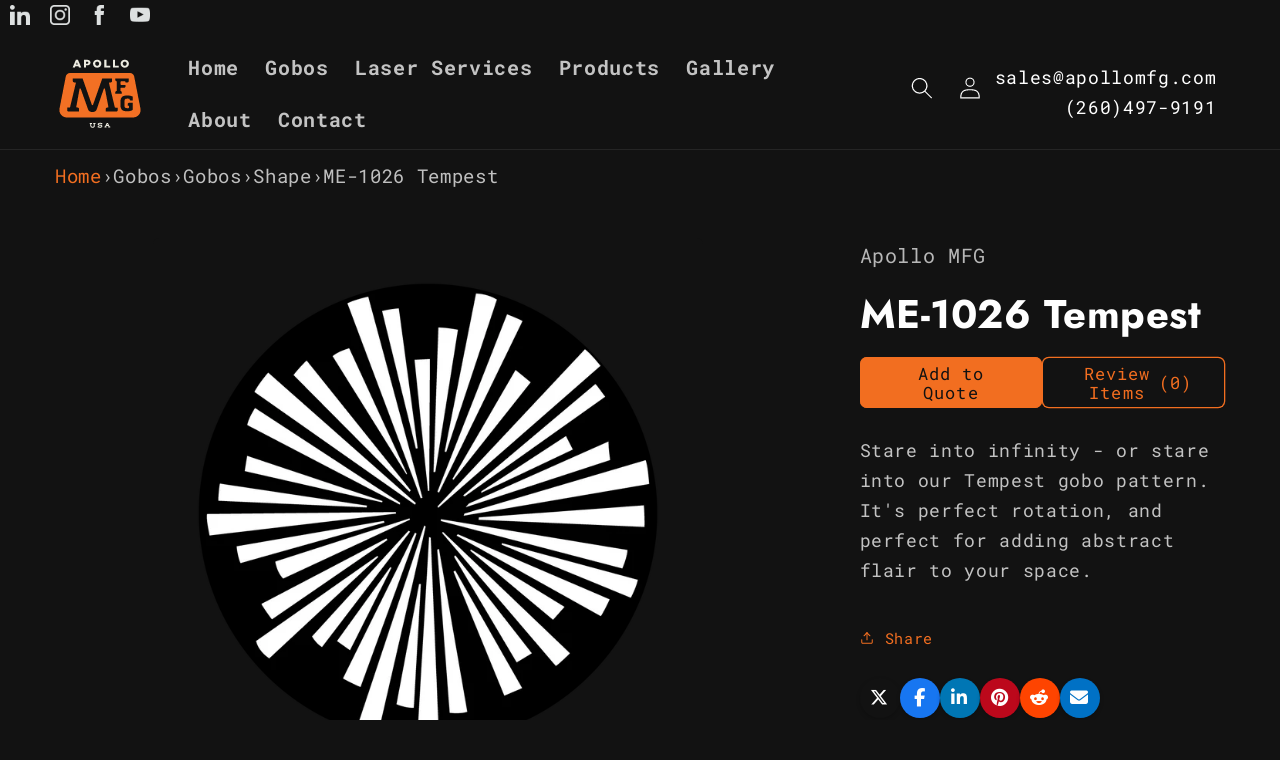

--- FILE ---
content_type: text/html; charset=utf-8
request_url: https://apollomfg.com/products/tempest
body_size: 30075
content:
<!doctype html>
<html class="js" lang="en">
  <head>
    <!-- Google Tag Manager -->
      <script>(function(w,d,s,l,i){w[l]=w[l]||[];w[l].push({'gtm.start':
      new Date().getTime(),event:'gtm.js'});var f=d.getElementsByTagName(s)[0],
      j=d.createElement(s),dl=l!='dataLayer'?'&l='+l:'';j.async=true;j.src=
      'https://www.googletagmanager.com/gtm.js?id='+i+dl;f.parentNode.insertBefore(j,f);
      })(window,document,'script','dataLayer','GTM-T5D4MPD');</script>
    <!-- End Google Tag Manager -->
    <!-- noindex this page if the template contains "no-index" in the name -->

      
    <meta charset="utf-8">
    <meta http-equiv="X-UA-Compatible" content="IE=edge">
    <meta name="viewport" content="width=device-width,initial-scale=1">
    <meta name="theme-color" content="">
    <link rel="canonical" href="https://apollomfg.com/products/tempest"><link rel="icon" type="image/png" href="//apollomfg.com/cdn/shop/files/APOLLO-MFG-LOGO-favicon.png?crop=center&height=32&v=1705627923&width=32"><link rel="preconnect" href="https://fonts.shopifycdn.com" crossorigin><title> Metal Gobo | Tempest </title>

    
      <meta name="description" content="Illuminate your space creatively with affordable metal gobos for a variety of themes, holidays, and more. Laser precision-cut right here in the USA.">
    

    

<meta property="og:site_name" content="Apollo MFG">
<meta property="og:url" content="https://apollomfg.com/products/tempest">
<meta property="og:title" content="Metal Gobo | Tempest">
<meta property="og:type" content="product">
<meta property="og:description" content="Illuminate your space creatively with affordable metal gobos for a variety of themes, holidays, and more. Laser precision-cut right here in the USA."><meta property="og:image" content="http://apollomfg.com/cdn/shop/products/ME-1026-Tempest-965057.png?v=1708768269">
  <meta property="og:image:secure_url" content="https://apollomfg.com/cdn/shop/products/ME-1026-Tempest-965057.png?v=1708768269">
  <meta property="og:image:width" content="1200">
  <meta property="og:image:height" content="1200"><meta property="og:price:amount" content="23.00">
  <meta property="og:price:currency" content="USD"><meta name="twitter:card" content="summary_large_image">
<meta name="twitter:title" content="Metal Gobo | Tempest">
<meta name="twitter:description" content="Illuminate your space creatively with affordable metal gobos for a variety of themes, holidays, and more. Laser precision-cut right here in the USA.">


    <script src="//apollomfg.com/cdn/shop/t/16/assets/constants.js?v=132983761750457495441719254992" defer="defer"></script>
    <script src="//apollomfg.com/cdn/shop/t/16/assets/pubsub.js?v=158357773527763999511719254992" defer="defer"></script>
    <script src="//apollomfg.com/cdn/shop/t/16/assets/global.js?v=88558128918567037191719254992" defer="defer"></script><script src="//apollomfg.com/cdn/shop/t/16/assets/animations.js?v=88693664871331136111719254991" defer="defer"></script><script>window.performance && window.performance.mark && window.performance.mark('shopify.content_for_header.start');</script><meta id="shopify-digital-wallet" name="shopify-digital-wallet" content="/81162862887/digital_wallets/dialog">
<meta name="shopify-checkout-api-token" content="db3a3153c237698313a6fa47208c2077">
<meta id="in-context-paypal-metadata" data-shop-id="81162862887" data-venmo-supported="false" data-environment="production" data-locale="en_US" data-paypal-v4="true" data-currency="USD">
<link rel="alternate" type="application/json+oembed" href="https://apollomfg.com/products/tempest.oembed">
<script async="async" src="/checkouts/internal/preloads.js?locale=en-US"></script>
<link rel="preconnect" href="https://shop.app" crossorigin="anonymous">
<script async="async" src="https://shop.app/checkouts/internal/preloads.js?locale=en-US&shop_id=81162862887" crossorigin="anonymous"></script>
<script id="apple-pay-shop-capabilities" type="application/json">{"shopId":81162862887,"countryCode":"US","currencyCode":"USD","merchantCapabilities":["supports3DS"],"merchantId":"gid:\/\/shopify\/Shop\/81162862887","merchantName":"Apollo MFG","requiredBillingContactFields":["postalAddress","email"],"requiredShippingContactFields":["postalAddress","email"],"shippingType":"shipping","supportedNetworks":["visa","masterCard","amex","discover","elo","jcb"],"total":{"type":"pending","label":"Apollo MFG","amount":"1.00"},"shopifyPaymentsEnabled":true,"supportsSubscriptions":true}</script>
<script id="shopify-features" type="application/json">{"accessToken":"db3a3153c237698313a6fa47208c2077","betas":["rich-media-storefront-analytics"],"domain":"apollomfg.com","predictiveSearch":true,"shopId":81162862887,"locale":"en"}</script>
<script>var Shopify = Shopify || {};
Shopify.shop = "356d4b-2.myshopify.com";
Shopify.locale = "en";
Shopify.currency = {"active":"USD","rate":"1.0"};
Shopify.country = "US";
Shopify.theme = {"name":"Dawn 15: 2024_6_25","id":168648900903,"schema_name":"Dawn","schema_version":"15.0.0","theme_store_id":887,"role":"main"};
Shopify.theme.handle = "null";
Shopify.theme.style = {"id":null,"handle":null};
Shopify.cdnHost = "apollomfg.com/cdn";
Shopify.routes = Shopify.routes || {};
Shopify.routes.root = "/";</script>
<script type="module">!function(o){(o.Shopify=o.Shopify||{}).modules=!0}(window);</script>
<script>!function(o){function n(){var o=[];function n(){o.push(Array.prototype.slice.apply(arguments))}return n.q=o,n}var t=o.Shopify=o.Shopify||{};t.loadFeatures=n(),t.autoloadFeatures=n()}(window);</script>
<script>
  window.ShopifyPay = window.ShopifyPay || {};
  window.ShopifyPay.apiHost = "shop.app\/pay";
  window.ShopifyPay.redirectState = null;
</script>
<script id="shop-js-analytics" type="application/json">{"pageType":"product"}</script>
<script defer="defer" async type="module" src="//apollomfg.com/cdn/shopifycloud/shop-js/modules/v2/client.init-shop-cart-sync_WVOgQShq.en.esm.js"></script>
<script defer="defer" async type="module" src="//apollomfg.com/cdn/shopifycloud/shop-js/modules/v2/chunk.common_C_13GLB1.esm.js"></script>
<script defer="defer" async type="module" src="//apollomfg.com/cdn/shopifycloud/shop-js/modules/v2/chunk.modal_CLfMGd0m.esm.js"></script>
<script type="module">
  await import("//apollomfg.com/cdn/shopifycloud/shop-js/modules/v2/client.init-shop-cart-sync_WVOgQShq.en.esm.js");
await import("//apollomfg.com/cdn/shopifycloud/shop-js/modules/v2/chunk.common_C_13GLB1.esm.js");
await import("//apollomfg.com/cdn/shopifycloud/shop-js/modules/v2/chunk.modal_CLfMGd0m.esm.js");

  window.Shopify.SignInWithShop?.initShopCartSync?.({"fedCMEnabled":true,"windoidEnabled":true});

</script>
<script>
  window.Shopify = window.Shopify || {};
  if (!window.Shopify.featureAssets) window.Shopify.featureAssets = {};
  window.Shopify.featureAssets['shop-js'] = {"shop-cart-sync":["modules/v2/client.shop-cart-sync_DuR37GeY.en.esm.js","modules/v2/chunk.common_C_13GLB1.esm.js","modules/v2/chunk.modal_CLfMGd0m.esm.js"],"init-fed-cm":["modules/v2/client.init-fed-cm_BucUoe6W.en.esm.js","modules/v2/chunk.common_C_13GLB1.esm.js","modules/v2/chunk.modal_CLfMGd0m.esm.js"],"shop-toast-manager":["modules/v2/client.shop-toast-manager_B0JfrpKj.en.esm.js","modules/v2/chunk.common_C_13GLB1.esm.js","modules/v2/chunk.modal_CLfMGd0m.esm.js"],"init-shop-cart-sync":["modules/v2/client.init-shop-cart-sync_WVOgQShq.en.esm.js","modules/v2/chunk.common_C_13GLB1.esm.js","modules/v2/chunk.modal_CLfMGd0m.esm.js"],"shop-button":["modules/v2/client.shop-button_B_U3bv27.en.esm.js","modules/v2/chunk.common_C_13GLB1.esm.js","modules/v2/chunk.modal_CLfMGd0m.esm.js"],"init-windoid":["modules/v2/client.init-windoid_DuP9q_di.en.esm.js","modules/v2/chunk.common_C_13GLB1.esm.js","modules/v2/chunk.modal_CLfMGd0m.esm.js"],"shop-cash-offers":["modules/v2/client.shop-cash-offers_BmULhtno.en.esm.js","modules/v2/chunk.common_C_13GLB1.esm.js","modules/v2/chunk.modal_CLfMGd0m.esm.js"],"pay-button":["modules/v2/client.pay-button_CrPSEbOK.en.esm.js","modules/v2/chunk.common_C_13GLB1.esm.js","modules/v2/chunk.modal_CLfMGd0m.esm.js"],"init-customer-accounts":["modules/v2/client.init-customer-accounts_jNk9cPYQ.en.esm.js","modules/v2/client.shop-login-button_DJ5ldayH.en.esm.js","modules/v2/chunk.common_C_13GLB1.esm.js","modules/v2/chunk.modal_CLfMGd0m.esm.js"],"avatar":["modules/v2/client.avatar_BTnouDA3.en.esm.js"],"checkout-modal":["modules/v2/client.checkout-modal_pBPyh9w8.en.esm.js","modules/v2/chunk.common_C_13GLB1.esm.js","modules/v2/chunk.modal_CLfMGd0m.esm.js"],"init-shop-for-new-customer-accounts":["modules/v2/client.init-shop-for-new-customer-accounts_BUoCy7a5.en.esm.js","modules/v2/client.shop-login-button_DJ5ldayH.en.esm.js","modules/v2/chunk.common_C_13GLB1.esm.js","modules/v2/chunk.modal_CLfMGd0m.esm.js"],"init-customer-accounts-sign-up":["modules/v2/client.init-customer-accounts-sign-up_CnczCz9H.en.esm.js","modules/v2/client.shop-login-button_DJ5ldayH.en.esm.js","modules/v2/chunk.common_C_13GLB1.esm.js","modules/v2/chunk.modal_CLfMGd0m.esm.js"],"init-shop-email-lookup-coordinator":["modules/v2/client.init-shop-email-lookup-coordinator_CzjY5t9o.en.esm.js","modules/v2/chunk.common_C_13GLB1.esm.js","modules/v2/chunk.modal_CLfMGd0m.esm.js"],"shop-follow-button":["modules/v2/client.shop-follow-button_CsYC63q7.en.esm.js","modules/v2/chunk.common_C_13GLB1.esm.js","modules/v2/chunk.modal_CLfMGd0m.esm.js"],"shop-login-button":["modules/v2/client.shop-login-button_DJ5ldayH.en.esm.js","modules/v2/chunk.common_C_13GLB1.esm.js","modules/v2/chunk.modal_CLfMGd0m.esm.js"],"shop-login":["modules/v2/client.shop-login_B9ccPdmx.en.esm.js","modules/v2/chunk.common_C_13GLB1.esm.js","modules/v2/chunk.modal_CLfMGd0m.esm.js"],"lead-capture":["modules/v2/client.lead-capture_D0K_KgYb.en.esm.js","modules/v2/chunk.common_C_13GLB1.esm.js","modules/v2/chunk.modal_CLfMGd0m.esm.js"],"payment-terms":["modules/v2/client.payment-terms_BWmiNN46.en.esm.js","modules/v2/chunk.common_C_13GLB1.esm.js","modules/v2/chunk.modal_CLfMGd0m.esm.js"]};
</script>
<script>(function() {
  var isLoaded = false;
  function asyncLoad() {
    if (isLoaded) return;
    isLoaded = true;
    var urls = ["https:\/\/apps.synctrack.io\/cta-buttons\/cta-group-button.js?v=1719971049\u0026shop=356d4b-2.myshopify.com","\/\/cdn.shopify.com\/proxy\/565619e3c74c1f0a7580c9efbb093542481adf8820369cec3063af72853e6610\/quotify.dev\/js\/widget.js?shop=356d4b-2.myshopify.com\u0026sp-cache-control=cHVibGljLCBtYXgtYWdlPTkwMA"];
    for (var i = 0; i < urls.length; i++) {
      var s = document.createElement('script');
      s.type = 'text/javascript';
      s.async = true;
      s.src = urls[i];
      var x = document.getElementsByTagName('script')[0];
      x.parentNode.insertBefore(s, x);
    }
  };
  if(window.attachEvent) {
    window.attachEvent('onload', asyncLoad);
  } else {
    window.addEventListener('load', asyncLoad, false);
  }
})();</script>
<script id="__st">var __st={"a":81162862887,"offset":-18000,"reqid":"fac73a10-e76e-42a1-9ab7-3ccb75121dde-1769686460","pageurl":"apollomfg.com\/products\/tempest","u":"3a4231255809","p":"product","rtyp":"product","rid":8938980114727};</script>
<script>window.ShopifyPaypalV4VisibilityTracking = true;</script>
<script id="captcha-bootstrap">!function(){'use strict';const t='contact',e='account',n='new_comment',o=[[t,t],['blogs',n],['comments',n],[t,'customer']],c=[[e,'customer_login'],[e,'guest_login'],[e,'recover_customer_password'],[e,'create_customer']],r=t=>t.map((([t,e])=>`form[action*='/${t}']:not([data-nocaptcha='true']) input[name='form_type'][value='${e}']`)).join(','),a=t=>()=>t?[...document.querySelectorAll(t)].map((t=>t.form)):[];function s(){const t=[...o],e=r(t);return a(e)}const i='password',u='form_key',d=['recaptcha-v3-token','g-recaptcha-response','h-captcha-response',i],f=()=>{try{return window.sessionStorage}catch{return}},m='__shopify_v',_=t=>t.elements[u];function p(t,e,n=!1){try{const o=window.sessionStorage,c=JSON.parse(o.getItem(e)),{data:r}=function(t){const{data:e,action:n}=t;return t[m]||n?{data:e,action:n}:{data:t,action:n}}(c);for(const[e,n]of Object.entries(r))t.elements[e]&&(t.elements[e].value=n);n&&o.removeItem(e)}catch(o){console.error('form repopulation failed',{error:o})}}const l='form_type',E='cptcha';function T(t){t.dataset[E]=!0}const w=window,h=w.document,L='Shopify',v='ce_forms',y='captcha';let A=!1;((t,e)=>{const n=(g='f06e6c50-85a8-45c8-87d0-21a2b65856fe',I='https://cdn.shopify.com/shopifycloud/storefront-forms-hcaptcha/ce_storefront_forms_captcha_hcaptcha.v1.5.2.iife.js',D={infoText:'Protected by hCaptcha',privacyText:'Privacy',termsText:'Terms'},(t,e,n)=>{const o=w[L][v],c=o.bindForm;if(c)return c(t,g,e,D).then(n);var r;o.q.push([[t,g,e,D],n]),r=I,A||(h.body.append(Object.assign(h.createElement('script'),{id:'captcha-provider',async:!0,src:r})),A=!0)});var g,I,D;w[L]=w[L]||{},w[L][v]=w[L][v]||{},w[L][v].q=[],w[L][y]=w[L][y]||{},w[L][y].protect=function(t,e){n(t,void 0,e),T(t)},Object.freeze(w[L][y]),function(t,e,n,w,h,L){const[v,y,A,g]=function(t,e,n){const i=e?o:[],u=t?c:[],d=[...i,...u],f=r(d),m=r(i),_=r(d.filter((([t,e])=>n.includes(e))));return[a(f),a(m),a(_),s()]}(w,h,L),I=t=>{const e=t.target;return e instanceof HTMLFormElement?e:e&&e.form},D=t=>v().includes(t);t.addEventListener('submit',(t=>{const e=I(t);if(!e)return;const n=D(e)&&!e.dataset.hcaptchaBound&&!e.dataset.recaptchaBound,o=_(e),c=g().includes(e)&&(!o||!o.value);(n||c)&&t.preventDefault(),c&&!n&&(function(t){try{if(!f())return;!function(t){const e=f();if(!e)return;const n=_(t);if(!n)return;const o=n.value;o&&e.removeItem(o)}(t);const e=Array.from(Array(32),(()=>Math.random().toString(36)[2])).join('');!function(t,e){_(t)||t.append(Object.assign(document.createElement('input'),{type:'hidden',name:u})),t.elements[u].value=e}(t,e),function(t,e){const n=f();if(!n)return;const o=[...t.querySelectorAll(`input[type='${i}']`)].map((({name:t})=>t)),c=[...d,...o],r={};for(const[a,s]of new FormData(t).entries())c.includes(a)||(r[a]=s);n.setItem(e,JSON.stringify({[m]:1,action:t.action,data:r}))}(t,e)}catch(e){console.error('failed to persist form',e)}}(e),e.submit())}));const S=(t,e)=>{t&&!t.dataset[E]&&(n(t,e.some((e=>e===t))),T(t))};for(const o of['focusin','change'])t.addEventListener(o,(t=>{const e=I(t);D(e)&&S(e,y())}));const B=e.get('form_key'),M=e.get(l),P=B&&M;t.addEventListener('DOMContentLoaded',(()=>{const t=y();if(P)for(const e of t)e.elements[l].value===M&&p(e,B);[...new Set([...A(),...v().filter((t=>'true'===t.dataset.shopifyCaptcha))])].forEach((e=>S(e,t)))}))}(h,new URLSearchParams(w.location.search),n,t,e,['guest_login'])})(!0,!0)}();</script>
<script integrity="sha256-4kQ18oKyAcykRKYeNunJcIwy7WH5gtpwJnB7kiuLZ1E=" data-source-attribution="shopify.loadfeatures" defer="defer" src="//apollomfg.com/cdn/shopifycloud/storefront/assets/storefront/load_feature-a0a9edcb.js" crossorigin="anonymous"></script>
<script crossorigin="anonymous" defer="defer" src="//apollomfg.com/cdn/shopifycloud/storefront/assets/shopify_pay/storefront-65b4c6d7.js?v=20250812"></script>
<script data-source-attribution="shopify.dynamic_checkout.dynamic.init">var Shopify=Shopify||{};Shopify.PaymentButton=Shopify.PaymentButton||{isStorefrontPortableWallets:!0,init:function(){window.Shopify.PaymentButton.init=function(){};var t=document.createElement("script");t.src="https://apollomfg.com/cdn/shopifycloud/portable-wallets/latest/portable-wallets.en.js",t.type="module",document.head.appendChild(t)}};
</script>
<script data-source-attribution="shopify.dynamic_checkout.buyer_consent">
  function portableWalletsHideBuyerConsent(e){var t=document.getElementById("shopify-buyer-consent"),n=document.getElementById("shopify-subscription-policy-button");t&&n&&(t.classList.add("hidden"),t.setAttribute("aria-hidden","true"),n.removeEventListener("click",e))}function portableWalletsShowBuyerConsent(e){var t=document.getElementById("shopify-buyer-consent"),n=document.getElementById("shopify-subscription-policy-button");t&&n&&(t.classList.remove("hidden"),t.removeAttribute("aria-hidden"),n.addEventListener("click",e))}window.Shopify?.PaymentButton&&(window.Shopify.PaymentButton.hideBuyerConsent=portableWalletsHideBuyerConsent,window.Shopify.PaymentButton.showBuyerConsent=portableWalletsShowBuyerConsent);
</script>
<script data-source-attribution="shopify.dynamic_checkout.cart.bootstrap">document.addEventListener("DOMContentLoaded",(function(){function t(){return document.querySelector("shopify-accelerated-checkout-cart, shopify-accelerated-checkout")}if(t())Shopify.PaymentButton.init();else{new MutationObserver((function(e,n){t()&&(Shopify.PaymentButton.init(),n.disconnect())})).observe(document.body,{childList:!0,subtree:!0})}}));
</script>
<link id="shopify-accelerated-checkout-styles" rel="stylesheet" media="screen" href="https://apollomfg.com/cdn/shopifycloud/portable-wallets/latest/accelerated-checkout-backwards-compat.css" crossorigin="anonymous">
<style id="shopify-accelerated-checkout-cart">
        #shopify-buyer-consent {
  margin-top: 1em;
  display: inline-block;
  width: 100%;
}

#shopify-buyer-consent.hidden {
  display: none;
}

#shopify-subscription-policy-button {
  background: none;
  border: none;
  padding: 0;
  text-decoration: underline;
  font-size: inherit;
  cursor: pointer;
}

#shopify-subscription-policy-button::before {
  box-shadow: none;
}

      </style>
<script id="sections-script" data-sections="header" defer="defer" src="//apollomfg.com/cdn/shop/t/16/compiled_assets/scripts.js?v=2057"></script>
<script>window.performance && window.performance.mark && window.performance.mark('shopify.content_for_header.end');</script>


    <style data-shopify>
      @font-face {
  font-family: "Roboto Mono";
  font-weight: 400;
  font-style: normal;
  font-display: swap;
  src: url("//apollomfg.com/cdn/fonts/roboto_mono/robotomono_n4.9d1649e14a644ef48a2262609c784a79a5c2c87d.woff2") format("woff2"),
       url("//apollomfg.com/cdn/fonts/roboto_mono/robotomono_n4.1f5c294b54ad5b669e758778fae486a733405684.woff") format("woff");
}

      @font-face {
  font-family: "Roboto Mono";
  font-weight: 700;
  font-style: normal;
  font-display: swap;
  src: url("//apollomfg.com/cdn/fonts/roboto_mono/robotomono_n7.94ea13a641f607be3d334ec356dbe9710b93cb18.woff2") format("woff2"),
       url("//apollomfg.com/cdn/fonts/roboto_mono/robotomono_n7.4bd578ed36c8af9f034d1aa383e35172620e6500.woff") format("woff");
}

      @font-face {
  font-family: "Roboto Mono";
  font-weight: 400;
  font-style: italic;
  font-display: swap;
  src: url("//apollomfg.com/cdn/fonts/roboto_mono/robotomono_i4.a25644e8b45c7298fd88b9667c242570c38bd16b.woff2") format("woff2"),
       url("//apollomfg.com/cdn/fonts/roboto_mono/robotomono_i4.32d315c9534af1c57f14ef0f7fed2771f356b3d5.woff") format("woff");
}

      @font-face {
  font-family: "Roboto Mono";
  font-weight: 700;
  font-style: italic;
  font-display: swap;
  src: url("//apollomfg.com/cdn/fonts/roboto_mono/robotomono_i7.c7af3ae56ec5850cf036474739742dd23e5f17b8.woff2") format("woff2"),
       url("//apollomfg.com/cdn/fonts/roboto_mono/robotomono_i7.13669ac9ea460234c8180f48b23ac09ecd4fb4a3.woff") format("woff");
}

      @font-face {
  font-family: Jost;
  font-weight: 700;
  font-style: normal;
  font-display: swap;
  src: url("//apollomfg.com/cdn/fonts/jost/jost_n7.921dc18c13fa0b0c94c5e2517ffe06139c3615a3.woff2") format("woff2"),
       url("//apollomfg.com/cdn/fonts/jost/jost_n7.cbfc16c98c1e195f46c536e775e4e959c5f2f22b.woff") format("woff");
}


      
        :root,
        .color-background-1 {
          --color-background: 18,18,18;
        
          --gradient-background: #121212;
        

        

        --color-foreground: 255,255,255;
        --color-background-contrast: 146,146,146;
        --color-shadow: 18,18,18;
        --color-button: 243,111,33;
        --color-button-text: 18,18,18;
        --color-secondary-button: 18,18,18;
        --color-secondary-button-text: 243,111,33;
        --color-link: 243,111,33;
        --color-badge-foreground: 255,255,255;
        --color-badge-background: 18,18,18;
        --color-badge-border: 255,255,255;
        --payment-terms-background-color: rgb(18 18 18);
      }
      
        
        .color-background-2 {
          --color-background: 18,18,18;
        
          --gradient-background: #121212;
        

        

        --color-foreground: 255,255,255;
        --color-background-contrast: 146,146,146;
        --color-shadow: 18,18,18;
        --color-button: 243,111,33;
        --color-button-text: 243,243,243;
        --color-secondary-button: 18,18,18;
        --color-secondary-button-text: 18,18,18;
        --color-link: 18,18,18;
        --color-badge-foreground: 255,255,255;
        --color-badge-background: 18,18,18;
        --color-badge-border: 255,255,255;
        --payment-terms-background-color: rgb(18 18 18);
      }
      
        
        .color-inverse {
          --color-background: 36,40,51;
        
          --gradient-background: #242833;
        

        

        --color-foreground: 255,255,255;
        --color-background-contrast: 47,52,66;
        --color-shadow: 18,18,18;
        --color-button: 18,18,18;
        --color-button-text: 255,255,255;
        --color-secondary-button: 36,40,51;
        --color-secondary-button-text: 255,255,255;
        --color-link: 255,255,255;
        --color-badge-foreground: 255,255,255;
        --color-badge-background: 36,40,51;
        --color-badge-border: 255,255,255;
        --payment-terms-background-color: rgb(36 40 51);
      }
      
        
        .color-accent-1 {
          --color-background: 18,18,18;
        
          --gradient-background: #121212;
        

        

        --color-foreground: 18,18,18;
        --color-background-contrast: 146,146,146;
        --color-shadow: 18,18,18;
        --color-button: 243,111,33;
        --color-button-text: 18,18,18;
        --color-secondary-button: 18,18,18;
        --color-secondary-button-text: 255,255,255;
        --color-link: 255,255,255;
        --color-badge-foreground: 18,18,18;
        --color-badge-background: 18,18,18;
        --color-badge-border: 18,18,18;
        --payment-terms-background-color: rgb(18 18 18);
      }
      
        
        .color-accent-2 {
          --color-background: 255,255,255;
        
          --gradient-background: #ffffff;
        

        

        --color-foreground: 18,18,18;
        --color-background-contrast: 191,191,191;
        --color-shadow: 18,18,18;
        --color-button: 243,111,33;
        --color-button-text: 18,18,18;
        --color-secondary-button: 255,255,255;
        --color-secondary-button-text: 243,111,33;
        --color-link: 243,111,33;
        --color-badge-foreground: 18,18,18;
        --color-badge-background: 255,255,255;
        --color-badge-border: 18,18,18;
        --payment-terms-background-color: rgb(255 255 255);
      }
      

      body, .color-background-1, .color-background-2, .color-inverse, .color-accent-1, .color-accent-2 {
        color: rgba(var(--color-foreground), 0.75);
        background-color: rgb(var(--color-background));
      }

      :root {
        --font-body-family: "Roboto Mono", monospace;
        --font-body-style: normal;
        --font-body-weight: 400;
        --font-body-weight-bold: 700;

        --font-heading-family: Jost, sans-serif;
        --font-heading-style: normal;
        --font-heading-weight: 700;

        --font-body-scale: 1.1;
        --font-heading-scale: 0.9090909090909091;

        --media-padding: px;
        --media-border-opacity: 0.05;
        --media-border-width: 0px;
        --media-radius: 6px;
        --media-shadow-opacity: 0.0;
        --media-shadow-horizontal-offset: 0px;
        --media-shadow-vertical-offset: 0px;
        --media-shadow-blur-radius: 5px;
        --media-shadow-visible: 0;

        --page-width: 140rem;
        --page-width-margin: 0rem;

        --product-card-image-padding: 0.0rem;
        --product-card-corner-radius: 0.6rem;
        --product-card-text-alignment: left;
        --product-card-border-width: 0.0rem;
        --product-card-border-opacity: 0.1;
        --product-card-shadow-opacity: 0.0;
        --product-card-shadow-visible: 0;
        --product-card-shadow-horizontal-offset: 0.0rem;
        --product-card-shadow-vertical-offset: 0.4rem;
        --product-card-shadow-blur-radius: 0.5rem;

        --collection-card-image-padding: 0.0rem;
        --collection-card-corner-radius: 0.6rem;
        --collection-card-text-alignment: left;
        --collection-card-border-width: 0.0rem;
        --collection-card-border-opacity: 0.1;
        --collection-card-shadow-opacity: 0.0;
        --collection-card-shadow-visible: 0;
        --collection-card-shadow-horizontal-offset: 0.0rem;
        --collection-card-shadow-vertical-offset: 0.4rem;
        --collection-card-shadow-blur-radius: 0.5rem;

        --blog-card-image-padding: 0.6rem;
        --blog-card-corner-radius: 0.6rem;
        --blog-card-text-alignment: left;
        --blog-card-border-width: 0.0rem;
        --blog-card-border-opacity: 0.1;
        --blog-card-shadow-opacity: 0.1;
        --blog-card-shadow-visible: 1;
        --blog-card-shadow-horizontal-offset: 0.0rem;
        --blog-card-shadow-vertical-offset: 0.4rem;
        --blog-card-shadow-blur-radius: 0.5rem;

        --badge-corner-radius: 4.0rem;

        --popup-border-width: 1px;
        --popup-border-opacity: 0.1;
        --popup-corner-radius: 6px;
        --popup-shadow-opacity: 0.05;
        --popup-shadow-horizontal-offset: 0px;
        --popup-shadow-vertical-offset: 4px;
        --popup-shadow-blur-radius: 5px;

        --drawer-border-width: 1px;
        --drawer-border-opacity: 0.1;
        --drawer-shadow-opacity: 0.0;
        --drawer-shadow-horizontal-offset: 0px;
        --drawer-shadow-vertical-offset: 4px;
        --drawer-shadow-blur-radius: 5px;

        --spacing-sections-desktop: 0px;
        --spacing-sections-mobile: 0px;

        --grid-desktop-vertical-spacing: 28px;
        --grid-desktop-horizontal-spacing: 28px;
        --grid-mobile-vertical-spacing: 14px;
        --grid-mobile-horizontal-spacing: 14px;

        --text-boxes-border-opacity: 0.0;
        --text-boxes-border-width: 0px;
        --text-boxes-radius: 6px;
        --text-boxes-shadow-opacity: 0.0;
        --text-boxes-shadow-visible: 0;
        --text-boxes-shadow-horizontal-offset: 0px;
        --text-boxes-shadow-vertical-offset: 0px;
        --text-boxes-shadow-blur-radius: 5px;

        --buttons-radius: 6px;
        --buttons-radius-outset: 7px;
        --buttons-border-width: 1px;
        --buttons-border-opacity: 1.0;
        --buttons-shadow-opacity: 0.0;
        --buttons-shadow-visible: 0;
        --buttons-shadow-horizontal-offset: 0px;
        --buttons-shadow-vertical-offset: 4px;
        --buttons-shadow-blur-radius: 5px;
        --buttons-border-offset: 0.3px;

        --inputs-radius: 6px;
        --inputs-border-width: 1px;
        --inputs-border-opacity: 0.55;
        --inputs-shadow-opacity: 0.0;
        --inputs-shadow-horizontal-offset: 0px;
        --inputs-margin-offset: 0px;
        --inputs-shadow-vertical-offset: 4px;
        --inputs-shadow-blur-radius: 5px;
        --inputs-radius-outset: 7px;

        --variant-pills-radius: 40px;
        --variant-pills-border-width: 1px;
        --variant-pills-border-opacity: 0.55;
        --variant-pills-shadow-opacity: 0.0;
        --variant-pills-shadow-horizontal-offset: 0px;
        --variant-pills-shadow-vertical-offset: 4px;
        --variant-pills-shadow-blur-radius: 5px;
      }

      *,
      *::before,
      *::after {
        box-sizing: inherit;
      }

      html {
        box-sizing: border-box;
        font-size: calc(var(--font-body-scale) * 62.5%);
        height: 100%;
      }

      body {
        display: grid;
        grid-template-rows: auto auto 1fr auto;
        grid-template-columns: 100%;
        min-height: 100%;
        margin: 0;
        font-size: 1.5rem;
        letter-spacing: 0.06rem;
        line-height: calc(1 + 0.8 / var(--font-body-scale));
        font-family: var(--font-body-family);
        font-style: var(--font-body-style);
        font-weight: var(--font-body-weight);
      }

      @media screen and (min-width: 750px) {
        body {
          font-size: 1.6rem;
        }
      }
    </style>

    <link href="//apollomfg.com/cdn/shop/t/16/assets/base.css?v=160652395755852818841738769179" rel="stylesheet" type="text/css" media="all" />

      <link rel="preload" as="font" href="//apollomfg.com/cdn/fonts/roboto_mono/robotomono_n4.9d1649e14a644ef48a2262609c784a79a5c2c87d.woff2" type="font/woff2" crossorigin>
      

      <link rel="preload" as="font" href="//apollomfg.com/cdn/fonts/jost/jost_n7.921dc18c13fa0b0c94c5e2517ffe06139c3615a3.woff2" type="font/woff2" crossorigin>
      
<link
        rel="stylesheet"
        href="//apollomfg.com/cdn/shop/t/16/assets/component-predictive-search.css?v=118923337488134913561719254992"
        media="print"
        onload="this.media='all'"
      ><script>
      if (Shopify.designMode) {
        document.documentElement.classList.add('shopify-design-mode');
      }
    </script>

    <script type="text/javascript">
    (function(c,l,a,r,i,t,y){
        c[a]=c[a]||function(){(c[a].q=c[a].q||[]).push(arguments)};
        t=l.createElement(r);t.async=1;t.src="https://www.clarity.ms/tag/"+i;
        y=l.getElementsByTagName(r)[0];y.parentNode.insertBefore(t,y);
    })(window, document, "clarity", "script", "l5ehm5czp4");
    </script>
    
  <!-- BEGIN app block: shopify://apps/xo-gallery/blocks/xo-gallery-seo/e61dfbaa-1a75-4e4e-bffc-324f17325251 --><!-- XO Gallery SEO -->

<!-- End: XO Gallery SEO -->


<!-- END app block --><script src="https://cdn.shopify.com/extensions/c06527db-36c6-4731-87aa-8e95939a0c74/scrollify-infinite-scroll-78/assets/infi_script.js" type="text/javascript" defer="defer"></script>
<script src="https://cdn.shopify.com/extensions/035dc37c-61aa-4648-9c40-5c9a672f6cc5/floatify-cta-social-buttons-2/assets/cta-group-button.js" type="text/javascript" defer="defer"></script>
<link href="https://monorail-edge.shopifysvc.com" rel="dns-prefetch">
<script>(function(){if ("sendBeacon" in navigator && "performance" in window) {try {var session_token_from_headers = performance.getEntriesByType('navigation')[0].serverTiming.find(x => x.name == '_s').description;} catch {var session_token_from_headers = undefined;}var session_cookie_matches = document.cookie.match(/_shopify_s=([^;]*)/);var session_token_from_cookie = session_cookie_matches && session_cookie_matches.length === 2 ? session_cookie_matches[1] : "";var session_token = session_token_from_headers || session_token_from_cookie || "";function handle_abandonment_event(e) {var entries = performance.getEntries().filter(function(entry) {return /monorail-edge.shopifysvc.com/.test(entry.name);});if (!window.abandonment_tracked && entries.length === 0) {window.abandonment_tracked = true;var currentMs = Date.now();var navigation_start = performance.timing.navigationStart;var payload = {shop_id: 81162862887,url: window.location.href,navigation_start,duration: currentMs - navigation_start,session_token,page_type: "product"};window.navigator.sendBeacon("https://monorail-edge.shopifysvc.com/v1/produce", JSON.stringify({schema_id: "online_store_buyer_site_abandonment/1.1",payload: payload,metadata: {event_created_at_ms: currentMs,event_sent_at_ms: currentMs}}));}}window.addEventListener('pagehide', handle_abandonment_event);}}());</script>
<script id="web-pixels-manager-setup">(function e(e,d,r,n,o){if(void 0===o&&(o={}),!Boolean(null===(a=null===(i=window.Shopify)||void 0===i?void 0:i.analytics)||void 0===a?void 0:a.replayQueue)){var i,a;window.Shopify=window.Shopify||{};var t=window.Shopify;t.analytics=t.analytics||{};var s=t.analytics;s.replayQueue=[],s.publish=function(e,d,r){return s.replayQueue.push([e,d,r]),!0};try{self.performance.mark("wpm:start")}catch(e){}var l=function(){var e={modern:/Edge?\/(1{2}[4-9]|1[2-9]\d|[2-9]\d{2}|\d{4,})\.\d+(\.\d+|)|Firefox\/(1{2}[4-9]|1[2-9]\d|[2-9]\d{2}|\d{4,})\.\d+(\.\d+|)|Chrom(ium|e)\/(9{2}|\d{3,})\.\d+(\.\d+|)|(Maci|X1{2}).+ Version\/(15\.\d+|(1[6-9]|[2-9]\d|\d{3,})\.\d+)([,.]\d+|)( \(\w+\)|)( Mobile\/\w+|) Safari\/|Chrome.+OPR\/(9{2}|\d{3,})\.\d+\.\d+|(CPU[ +]OS|iPhone[ +]OS|CPU[ +]iPhone|CPU IPhone OS|CPU iPad OS)[ +]+(15[._]\d+|(1[6-9]|[2-9]\d|\d{3,})[._]\d+)([._]\d+|)|Android:?[ /-](13[3-9]|1[4-9]\d|[2-9]\d{2}|\d{4,})(\.\d+|)(\.\d+|)|Android.+Firefox\/(13[5-9]|1[4-9]\d|[2-9]\d{2}|\d{4,})\.\d+(\.\d+|)|Android.+Chrom(ium|e)\/(13[3-9]|1[4-9]\d|[2-9]\d{2}|\d{4,})\.\d+(\.\d+|)|SamsungBrowser\/([2-9]\d|\d{3,})\.\d+/,legacy:/Edge?\/(1[6-9]|[2-9]\d|\d{3,})\.\d+(\.\d+|)|Firefox\/(5[4-9]|[6-9]\d|\d{3,})\.\d+(\.\d+|)|Chrom(ium|e)\/(5[1-9]|[6-9]\d|\d{3,})\.\d+(\.\d+|)([\d.]+$|.*Safari\/(?![\d.]+ Edge\/[\d.]+$))|(Maci|X1{2}).+ Version\/(10\.\d+|(1[1-9]|[2-9]\d|\d{3,})\.\d+)([,.]\d+|)( \(\w+\)|)( Mobile\/\w+|) Safari\/|Chrome.+OPR\/(3[89]|[4-9]\d|\d{3,})\.\d+\.\d+|(CPU[ +]OS|iPhone[ +]OS|CPU[ +]iPhone|CPU IPhone OS|CPU iPad OS)[ +]+(10[._]\d+|(1[1-9]|[2-9]\d|\d{3,})[._]\d+)([._]\d+|)|Android:?[ /-](13[3-9]|1[4-9]\d|[2-9]\d{2}|\d{4,})(\.\d+|)(\.\d+|)|Mobile Safari.+OPR\/([89]\d|\d{3,})\.\d+\.\d+|Android.+Firefox\/(13[5-9]|1[4-9]\d|[2-9]\d{2}|\d{4,})\.\d+(\.\d+|)|Android.+Chrom(ium|e)\/(13[3-9]|1[4-9]\d|[2-9]\d{2}|\d{4,})\.\d+(\.\d+|)|Android.+(UC? ?Browser|UCWEB|U3)[ /]?(15\.([5-9]|\d{2,})|(1[6-9]|[2-9]\d|\d{3,})\.\d+)\.\d+|SamsungBrowser\/(5\.\d+|([6-9]|\d{2,})\.\d+)|Android.+MQ{2}Browser\/(14(\.(9|\d{2,})|)|(1[5-9]|[2-9]\d|\d{3,})(\.\d+|))(\.\d+|)|K[Aa][Ii]OS\/(3\.\d+|([4-9]|\d{2,})\.\d+)(\.\d+|)/},d=e.modern,r=e.legacy,n=navigator.userAgent;return n.match(d)?"modern":n.match(r)?"legacy":"unknown"}(),u="modern"===l?"modern":"legacy",c=(null!=n?n:{modern:"",legacy:""})[u],f=function(e){return[e.baseUrl,"/wpm","/b",e.hashVersion,"modern"===e.buildTarget?"m":"l",".js"].join("")}({baseUrl:d,hashVersion:r,buildTarget:u}),m=function(e){var d=e.version,r=e.bundleTarget,n=e.surface,o=e.pageUrl,i=e.monorailEndpoint;return{emit:function(e){var a=e.status,t=e.errorMsg,s=(new Date).getTime(),l=JSON.stringify({metadata:{event_sent_at_ms:s},events:[{schema_id:"web_pixels_manager_load/3.1",payload:{version:d,bundle_target:r,page_url:o,status:a,surface:n,error_msg:t},metadata:{event_created_at_ms:s}}]});if(!i)return console&&console.warn&&console.warn("[Web Pixels Manager] No Monorail endpoint provided, skipping logging."),!1;try{return self.navigator.sendBeacon.bind(self.navigator)(i,l)}catch(e){}var u=new XMLHttpRequest;try{return u.open("POST",i,!0),u.setRequestHeader("Content-Type","text/plain"),u.send(l),!0}catch(e){return console&&console.warn&&console.warn("[Web Pixels Manager] Got an unhandled error while logging to Monorail."),!1}}}}({version:r,bundleTarget:l,surface:e.surface,pageUrl:self.location.href,monorailEndpoint:e.monorailEndpoint});try{o.browserTarget=l,function(e){var d=e.src,r=e.async,n=void 0===r||r,o=e.onload,i=e.onerror,a=e.sri,t=e.scriptDataAttributes,s=void 0===t?{}:t,l=document.createElement("script"),u=document.querySelector("head"),c=document.querySelector("body");if(l.async=n,l.src=d,a&&(l.integrity=a,l.crossOrigin="anonymous"),s)for(var f in s)if(Object.prototype.hasOwnProperty.call(s,f))try{l.dataset[f]=s[f]}catch(e){}if(o&&l.addEventListener("load",o),i&&l.addEventListener("error",i),u)u.appendChild(l);else{if(!c)throw new Error("Did not find a head or body element to append the script");c.appendChild(l)}}({src:f,async:!0,onload:function(){if(!function(){var e,d;return Boolean(null===(d=null===(e=window.Shopify)||void 0===e?void 0:e.analytics)||void 0===d?void 0:d.initialized)}()){var d=window.webPixelsManager.init(e)||void 0;if(d){var r=window.Shopify.analytics;r.replayQueue.forEach((function(e){var r=e[0],n=e[1],o=e[2];d.publishCustomEvent(r,n,o)})),r.replayQueue=[],r.publish=d.publishCustomEvent,r.visitor=d.visitor,r.initialized=!0}}},onerror:function(){return m.emit({status:"failed",errorMsg:"".concat(f," has failed to load")})},sri:function(e){var d=/^sha384-[A-Za-z0-9+/=]+$/;return"string"==typeof e&&d.test(e)}(c)?c:"",scriptDataAttributes:o}),m.emit({status:"loading"})}catch(e){m.emit({status:"failed",errorMsg:(null==e?void 0:e.message)||"Unknown error"})}}})({shopId: 81162862887,storefrontBaseUrl: "https://apollomfg.com",extensionsBaseUrl: "https://extensions.shopifycdn.com/cdn/shopifycloud/web-pixels-manager",monorailEndpoint: "https://monorail-edge.shopifysvc.com/unstable/produce_batch",surface: "storefront-renderer",enabledBetaFlags: ["2dca8a86"],webPixelsConfigList: [{"id":"shopify-app-pixel","configuration":"{}","eventPayloadVersion":"v1","runtimeContext":"STRICT","scriptVersion":"0450","apiClientId":"shopify-pixel","type":"APP","privacyPurposes":["ANALYTICS","MARKETING"]},{"id":"shopify-custom-pixel","eventPayloadVersion":"v1","runtimeContext":"LAX","scriptVersion":"0450","apiClientId":"shopify-pixel","type":"CUSTOM","privacyPurposes":["ANALYTICS","MARKETING"]}],isMerchantRequest: false,initData: {"shop":{"name":"Apollo MFG","paymentSettings":{"currencyCode":"USD"},"myshopifyDomain":"356d4b-2.myshopify.com","countryCode":"US","storefrontUrl":"https:\/\/apollomfg.com"},"customer":null,"cart":null,"checkout":null,"productVariants":[{"price":{"amount":23.0,"currencyCode":"USD"},"product":{"title":"ME-1026 Tempest","vendor":"Apollo MFG","id":"8938980114727","untranslatedTitle":"ME-1026 Tempest","url":"\/products\/tempest","type":"Metal Gobo"},"id":"47497804022055","image":{"src":"\/\/apollomfg.com\/cdn\/shop\/products\/ME-1026-Tempest-965057.png?v=1708768269"},"sku":"ME-STD","title":"Default Title","untranslatedTitle":"Default Title"}],"purchasingCompany":null},},"https://apollomfg.com/cdn","1d2a099fw23dfb22ep557258f5m7a2edbae",{"modern":"","legacy":""},{"shopId":"81162862887","storefrontBaseUrl":"https:\/\/apollomfg.com","extensionBaseUrl":"https:\/\/extensions.shopifycdn.com\/cdn\/shopifycloud\/web-pixels-manager","surface":"storefront-renderer","enabledBetaFlags":"[\"2dca8a86\"]","isMerchantRequest":"false","hashVersion":"1d2a099fw23dfb22ep557258f5m7a2edbae","publish":"custom","events":"[[\"page_viewed\",{}],[\"product_viewed\",{\"productVariant\":{\"price\":{\"amount\":23.0,\"currencyCode\":\"USD\"},\"product\":{\"title\":\"ME-1026 Tempest\",\"vendor\":\"Apollo MFG\",\"id\":\"8938980114727\",\"untranslatedTitle\":\"ME-1026 Tempest\",\"url\":\"\/products\/tempest\",\"type\":\"Metal Gobo\"},\"id\":\"47497804022055\",\"image\":{\"src\":\"\/\/apollomfg.com\/cdn\/shop\/products\/ME-1026-Tempest-965057.png?v=1708768269\"},\"sku\":\"ME-STD\",\"title\":\"Default Title\",\"untranslatedTitle\":\"Default Title\"}}]]"});</script><script>
  window.ShopifyAnalytics = window.ShopifyAnalytics || {};
  window.ShopifyAnalytics.meta = window.ShopifyAnalytics.meta || {};
  window.ShopifyAnalytics.meta.currency = 'USD';
  var meta = {"product":{"id":8938980114727,"gid":"gid:\/\/shopify\/Product\/8938980114727","vendor":"Apollo MFG","type":"Metal Gobo","handle":"tempest","variants":[{"id":47497804022055,"price":2300,"name":"ME-1026 Tempest","public_title":null,"sku":"ME-STD"}],"remote":false},"page":{"pageType":"product","resourceType":"product","resourceId":8938980114727,"requestId":"fac73a10-e76e-42a1-9ab7-3ccb75121dde-1769686460"}};
  for (var attr in meta) {
    window.ShopifyAnalytics.meta[attr] = meta[attr];
  }
</script>
<script class="analytics">
  (function () {
    var customDocumentWrite = function(content) {
      var jquery = null;

      if (window.jQuery) {
        jquery = window.jQuery;
      } else if (window.Checkout && window.Checkout.$) {
        jquery = window.Checkout.$;
      }

      if (jquery) {
        jquery('body').append(content);
      }
    };

    var hasLoggedConversion = function(token) {
      if (token) {
        return document.cookie.indexOf('loggedConversion=' + token) !== -1;
      }
      return false;
    }

    var setCookieIfConversion = function(token) {
      if (token) {
        var twoMonthsFromNow = new Date(Date.now());
        twoMonthsFromNow.setMonth(twoMonthsFromNow.getMonth() + 2);

        document.cookie = 'loggedConversion=' + token + '; expires=' + twoMonthsFromNow;
      }
    }

    var trekkie = window.ShopifyAnalytics.lib = window.trekkie = window.trekkie || [];
    if (trekkie.integrations) {
      return;
    }
    trekkie.methods = [
      'identify',
      'page',
      'ready',
      'track',
      'trackForm',
      'trackLink'
    ];
    trekkie.factory = function(method) {
      return function() {
        var args = Array.prototype.slice.call(arguments);
        args.unshift(method);
        trekkie.push(args);
        return trekkie;
      };
    };
    for (var i = 0; i < trekkie.methods.length; i++) {
      var key = trekkie.methods[i];
      trekkie[key] = trekkie.factory(key);
    }
    trekkie.load = function(config) {
      trekkie.config = config || {};
      trekkie.config.initialDocumentCookie = document.cookie;
      var first = document.getElementsByTagName('script')[0];
      var script = document.createElement('script');
      script.type = 'text/javascript';
      script.onerror = function(e) {
        var scriptFallback = document.createElement('script');
        scriptFallback.type = 'text/javascript';
        scriptFallback.onerror = function(error) {
                var Monorail = {
      produce: function produce(monorailDomain, schemaId, payload) {
        var currentMs = new Date().getTime();
        var event = {
          schema_id: schemaId,
          payload: payload,
          metadata: {
            event_created_at_ms: currentMs,
            event_sent_at_ms: currentMs
          }
        };
        return Monorail.sendRequest("https://" + monorailDomain + "/v1/produce", JSON.stringify(event));
      },
      sendRequest: function sendRequest(endpointUrl, payload) {
        // Try the sendBeacon API
        if (window && window.navigator && typeof window.navigator.sendBeacon === 'function' && typeof window.Blob === 'function' && !Monorail.isIos12()) {
          var blobData = new window.Blob([payload], {
            type: 'text/plain'
          });

          if (window.navigator.sendBeacon(endpointUrl, blobData)) {
            return true;
          } // sendBeacon was not successful

        } // XHR beacon

        var xhr = new XMLHttpRequest();

        try {
          xhr.open('POST', endpointUrl);
          xhr.setRequestHeader('Content-Type', 'text/plain');
          xhr.send(payload);
        } catch (e) {
          console.log(e);
        }

        return false;
      },
      isIos12: function isIos12() {
        return window.navigator.userAgent.lastIndexOf('iPhone; CPU iPhone OS 12_') !== -1 || window.navigator.userAgent.lastIndexOf('iPad; CPU OS 12_') !== -1;
      }
    };
    Monorail.produce('monorail-edge.shopifysvc.com',
      'trekkie_storefront_load_errors/1.1',
      {shop_id: 81162862887,
      theme_id: 168648900903,
      app_name: "storefront",
      context_url: window.location.href,
      source_url: "//apollomfg.com/cdn/s/trekkie.storefront.a804e9514e4efded663580eddd6991fcc12b5451.min.js"});

        };
        scriptFallback.async = true;
        scriptFallback.src = '//apollomfg.com/cdn/s/trekkie.storefront.a804e9514e4efded663580eddd6991fcc12b5451.min.js';
        first.parentNode.insertBefore(scriptFallback, first);
      };
      script.async = true;
      script.src = '//apollomfg.com/cdn/s/trekkie.storefront.a804e9514e4efded663580eddd6991fcc12b5451.min.js';
      first.parentNode.insertBefore(script, first);
    };
    trekkie.load(
      {"Trekkie":{"appName":"storefront","development":false,"defaultAttributes":{"shopId":81162862887,"isMerchantRequest":null,"themeId":168648900903,"themeCityHash":"3206193227753667997","contentLanguage":"en","currency":"USD","eventMetadataId":"5663d34f-efba-4980-8650-ec1b20bd4d85"},"isServerSideCookieWritingEnabled":true,"monorailRegion":"shop_domain","enabledBetaFlags":["65f19447","b5387b81"]},"Session Attribution":{},"S2S":{"facebookCapiEnabled":false,"source":"trekkie-storefront-renderer","apiClientId":580111}}
    );

    var loaded = false;
    trekkie.ready(function() {
      if (loaded) return;
      loaded = true;

      window.ShopifyAnalytics.lib = window.trekkie;

      var originalDocumentWrite = document.write;
      document.write = customDocumentWrite;
      try { window.ShopifyAnalytics.merchantGoogleAnalytics.call(this); } catch(error) {};
      document.write = originalDocumentWrite;

      window.ShopifyAnalytics.lib.page(null,{"pageType":"product","resourceType":"product","resourceId":8938980114727,"requestId":"fac73a10-e76e-42a1-9ab7-3ccb75121dde-1769686460","shopifyEmitted":true});

      var match = window.location.pathname.match(/checkouts\/(.+)\/(thank_you|post_purchase)/)
      var token = match? match[1]: undefined;
      if (!hasLoggedConversion(token)) {
        setCookieIfConversion(token);
        window.ShopifyAnalytics.lib.track("Viewed Product",{"currency":"USD","variantId":47497804022055,"productId":8938980114727,"productGid":"gid:\/\/shopify\/Product\/8938980114727","name":"ME-1026 Tempest","price":"23.00","sku":"ME-STD","brand":"Apollo MFG","variant":null,"category":"Metal Gobo","nonInteraction":true,"remote":false},undefined,undefined,{"shopifyEmitted":true});
      window.ShopifyAnalytics.lib.track("monorail:\/\/trekkie_storefront_viewed_product\/1.1",{"currency":"USD","variantId":47497804022055,"productId":8938980114727,"productGid":"gid:\/\/shopify\/Product\/8938980114727","name":"ME-1026 Tempest","price":"23.00","sku":"ME-STD","brand":"Apollo MFG","variant":null,"category":"Metal Gobo","nonInteraction":true,"remote":false,"referer":"https:\/\/apollomfg.com\/products\/tempest"});
      }
    });


        var eventsListenerScript = document.createElement('script');
        eventsListenerScript.async = true;
        eventsListenerScript.src = "//apollomfg.com/cdn/shopifycloud/storefront/assets/shop_events_listener-3da45d37.js";
        document.getElementsByTagName('head')[0].appendChild(eventsListenerScript);

})();</script>
<script
  defer
  src="https://apollomfg.com/cdn/shopifycloud/perf-kit/shopify-perf-kit-3.1.0.min.js"
  data-application="storefront-renderer"
  data-shop-id="81162862887"
  data-render-region="gcp-us-central1"
  data-page-type="product"
  data-theme-instance-id="168648900903"
  data-theme-name="Dawn"
  data-theme-version="15.0.0"
  data-monorail-region="shop_domain"
  data-resource-timing-sampling-rate="10"
  data-shs="true"
  data-shs-beacon="true"
  data-shs-export-with-fetch="true"
  data-shs-logs-sample-rate="1"
  data-shs-beacon-endpoint="https://apollomfg.com/api/collect"
></script>
</head>

  <body class="gradient animate--hover-3d-lift">
    <!-- Google Tag Manager (noscript) -->
      <noscript><iframe src="https://www.googletagmanager.com/ns.html?id=GTM-T5D4MPD"
      height="0" width="0" style="display:none;visibility:hidden"></iframe></noscript>
    <!-- End Google Tag Manager (noscript) -->
    <a class="skip-to-content-link button visually-hidden" href="#MainContent">
      Skip to content
    </a><!-- BEGIN sections: header-group -->
<section id="shopify-section-sections--22760485683495__custom_liquid_niMQUH" class="shopify-section shopify-section-group-header-group section"><style data-shopify>.section-sections--22760485683495__custom_liquid_niMQUH-padding {
    padding-top: calc(4px * 0.75);
    padding-bottom: calc(0px  * 0.75);
  }

  @media screen and (min-width: 750px) {
    .section-sections--22760485683495__custom_liquid_niMQUH-padding {
      padding-top: 4px;
      padding-bottom: 0px;
    }
  }</style><div class="color-background-1 gradient">
  <div class="section-sections--22760485683495__custom_liquid_niMQUH-padding">
    <div class="socialmediaheader">
<a href="https://www.linkedin.com/company/apollo-mfg-usa/" title="Apollo MFG Linkedin" target="_blank"><img src="https://cdn.shopify.com/s/files/1/0811/6286/2887/files/linkedin1.png?v=1712762571" alt="Apollo MFG Linkedin"></a>
<a href="https://www.instagram.com/apollomfg/" title="Apollo MFG Instagram" target="_blank"><img src="https://cdn.shopify.com/s/files/1/0811/6286/2887/files/ig1.png?v=1712762571" alt="Apollo MFG Instagram"></a>
<a href="https://www.facebook.com/ApolloMFGUSA/" title="Apollo MFG Facebook" target="_blank"><img src="https://cdn.shopify.com/s/files/1/0811/6286/2887/files/facebook1.png?v=1712762571" alt="Apollo MFG Facebook"></a>

<a href="https://www.youtube.com/@ApolloMFGUSA" title="Apollo MFG YouTube" target="_blank"><img src="https://cdn.shopify.com/s/files/1/0811/6286/2887/files/yt1.png?v=1712762571" alt="Apollo MFG YouTube"></a>
</div>
  </div>
</div>


<style> #shopify-section-sections--22760485683495__custom_liquid_niMQUH .socialmediaheader {display: flex; justify-content: end; margin-right: 15%;} #shopify-section-sections--22760485683495__custom_liquid_niMQUH .socialmediaheader a img {width: 20px; height: 20px; margin: 0px 10px; object-fit: contain;} #shopify-section-sections--22760485683495__custom_liquid_niMQUH .socialmediaheader a:active img {transform: scale(0.9); transition: transform 0.1s ease;} #shopify-section-sections--22760485683495__custom_liquid_niMQUH .socialmediaheader a:active img {transform: scale(0.9); opacity: 0.7; transition: transform 0.1s ease, opacity 0.1s ease;} @media (max-width: 768px) {#shopify-section-sections--22760485683495__custom_liquid_niMQUH .socialmediaheader a img {width: 15px; height: 15px; margin: 0px 10px; object-fit: contain; } #shopify-section-sections--22760485683495__custom_liquid_niMQUH .socialmediaheader:last-child {margin-right: 35px; }} </style></section><div id="shopify-section-sections--22760485683495__header" class="shopify-section shopify-section-group-header-group section-header"><link rel="stylesheet" href="//apollomfg.com/cdn/shop/t/16/assets/component-list-menu.css?v=151968516119678728991719254992" media="print" onload="this.media='all'">
<link rel="stylesheet" href="//apollomfg.com/cdn/shop/t/16/assets/component-search.css?v=165164710990765432851719254992" media="print" onload="this.media='all'">
<link rel="stylesheet" href="//apollomfg.com/cdn/shop/t/16/assets/component-menu-drawer.css?v=110695408305392539491719254992" media="print" onload="this.media='all'">
<link rel="stylesheet" href="//apollomfg.com/cdn/shop/t/16/assets/component-cart-notification.css?v=54116361853792938221719254992" media="print" onload="this.media='all'">
<link rel="stylesheet" href="//apollomfg.com/cdn/shop/t/16/assets/component-cart-items.css?v=127384614032664249911719254992" media="print" onload="this.media='all'"><link rel="stylesheet" href="//apollomfg.com/cdn/shop/t/16/assets/component-price.css?v=70172745017360139101719254992" media="print" onload="this.media='all'"><link rel="stylesheet" href="//apollomfg.com/cdn/shop/t/16/assets/component-mega-menu.css?v=10110889665867715061719254992" media="print" onload="this.media='all'"><style>
  header-drawer {
    justify-self: start;
    margin-left: -1.2rem;
  }@media screen and (min-width: 990px) {
      header-drawer {
        display: none;
      }
    }.menu-drawer-container {
    display: flex;
  }

  .list-menu {
    list-style: none;
    padding: 0;
    margin: 0;
  }

  .list-menu--inline {
    display: inline-flex;
    flex-wrap: wrap;
  }

  summary.list-menu__item {
    padding-right: 2.7rem;
  }

  .list-menu__item {
    display: flex;
    align-items: center;
    line-height: calc(1 + 0.3 / var(--font-body-scale));
  }

  .list-menu__item--link {
    text-decoration: none;
    padding-bottom: 1rem;
    padding-top: 1rem;
    line-height: calc(1 + 0.8 / var(--font-body-scale));
  }

  @media screen and (min-width: 750px) {
    .list-menu__item--link {
      padding-bottom: 0.5rem;
      padding-top: 0.5rem;
    }
  }
</style><style data-shopify>.header {
    padding: 4px 3rem 2px 3rem;
  }

  .section-header {
    position: sticky; /* This is for fixing a Safari z-index issue. PR #2147 */
    margin-bottom: 0px;
  }

  @media screen and (min-width: 750px) {
    .section-header {
      margin-bottom: 0px;
    }
  }

  @media screen and (min-width: 990px) {
    .header {
      padding-top: 8px;
      padding-bottom: 4px;
    }
  }</style><script src="//apollomfg.com/cdn/shop/t/16/assets/details-disclosure.js?v=13653116266235556501719254992" defer="defer"></script>
<script src="//apollomfg.com/cdn/shop/t/16/assets/details-modal.js?v=25581673532751508451719254992" defer="defer"></script>
<script src="//apollomfg.com/cdn/shop/t/16/assets/cart-notification.js?v=133508293167896966491719254991" defer="defer"></script>
<script src="//apollomfg.com/cdn/shop/t/16/assets/search-form.js?v=133129549252120666541719254993" defer="defer"></script><svg xmlns="http://www.w3.org/2000/svg" class="hidden">
  <symbol id="icon-search" viewbox="0 0 18 19" fill="none">
    <path fill-rule="evenodd" clip-rule="evenodd" d="M11.03 11.68A5.784 5.784 0 112.85 3.5a5.784 5.784 0 018.18 8.18zm.26 1.12a6.78 6.78 0 11.72-.7l5.4 5.4a.5.5 0 11-.71.7l-5.41-5.4z" fill="currentColor"/>
  </symbol>

  <symbol id="icon-reset" class="icon icon-close"  fill="none" viewBox="0 0 18 18" stroke="currentColor">
    <circle r="8.5" cy="9" cx="9" stroke-opacity="0.2"/>
    <path d="M6.82972 6.82915L1.17193 1.17097" stroke-linecap="round" stroke-linejoin="round" transform="translate(5 5)"/>
    <path d="M1.22896 6.88502L6.77288 1.11523" stroke-linecap="round" stroke-linejoin="round" transform="translate(5 5)"/>
  </symbol>

  <symbol id="icon-close" class="icon icon-close" fill="none" viewBox="0 0 18 17">
    <path d="M.865 15.978a.5.5 0 00.707.707l7.433-7.431 7.579 7.282a.501.501 0 00.846-.37.5.5 0 00-.153-.351L9.712 8.546l7.417-7.416a.5.5 0 10-.707-.708L8.991 7.853 1.413.573a.5.5 0 10-.693.72l7.563 7.268-7.418 7.417z" fill="currentColor">
  </symbol>
</svg><sticky-header data-sticky-type="on-scroll-up" class="header-wrapper color-background-1 gradient header-wrapper--border-bottom"><header class="header header--middle-left header--mobile-center page-width header--has-menu header--has-account">

<header-drawer data-breakpoint="tablet">
  <details id="Details-menu-drawer-container" class="menu-drawer-container">
    <summary
      class="header__icon header__icon--menu header__icon--summary link focus-inset"
      aria-label="Menu"
    >
      <span>
        <svg
  xmlns="http://www.w3.org/2000/svg"
  aria-hidden="true"
  focusable="false"
  class="icon icon-hamburger"
  fill="none"
  viewBox="0 0 18 16"
>
  <path d="M1 .5a.5.5 0 100 1h15.71a.5.5 0 000-1H1zM.5 8a.5.5 0 01.5-.5h15.71a.5.5 0 010 1H1A.5.5 0 01.5 8zm0 7a.5.5 0 01.5-.5h15.71a.5.5 0 010 1H1a.5.5 0 01-.5-.5z" fill="currentColor">
</svg>

        <svg
  xmlns="http://www.w3.org/2000/svg"
  aria-hidden="true"
  focusable="false"
  class="icon icon-close"
  fill="none"
  viewBox="0 0 18 17"
>
  <path d="M.865 15.978a.5.5 0 00.707.707l7.433-7.431 7.579 7.282a.501.501 0 00.846-.37.5.5 0 00-.153-.351L9.712 8.546l7.417-7.416a.5.5 0 10-.707-.708L8.991 7.853 1.413.573a.5.5 0 10-.693.72l7.563 7.268-7.418 7.417z" fill="currentColor">
</svg>

      </span>
    </summary>
    <div id="menu-drawer" class="gradient menu-drawer motion-reduce color-background-1">
      <div class="menu-drawer__inner-container">
        <div class="menu-drawer__navigation-container">
          <nav class="menu-drawer__navigation">
            <ul class="menu-drawer__menu has-submenu list-menu" role="list"><li><a
                      id="HeaderDrawer-home"
                      href="/"
                      class="menu-drawer__menu-item list-menu__item link link--text focus-inset"
                      
                    >
                      Home
                    </a></li><li><a
                      id="HeaderDrawer-gobos"
                      href="/pages/apollo-gobos"
                      class="menu-drawer__menu-item list-menu__item link link--text focus-inset"
                      
                    >
                      Gobos
                    </a></li><li><a
                      id="HeaderDrawer-laser-services"
                      href="/pages/laser-service-offerings"
                      class="menu-drawer__menu-item list-menu__item link link--text focus-inset"
                      
                    >
                      Laser Services
                    </a></li><li><a
                      id="HeaderDrawer-products"
                      href="/pages/products"
                      class="menu-drawer__menu-item list-menu__item link link--text focus-inset"
                      
                    >
                      Products
                    </a></li><li><a
                      id="HeaderDrawer-gallery"
                      href="/pages/gallery"
                      class="menu-drawer__menu-item list-menu__item link link--text focus-inset"
                      
                    >
                      Gallery
                    </a></li><li><a
                      id="HeaderDrawer-about"
                      href="/pages/about"
                      class="menu-drawer__menu-item list-menu__item link link--text focus-inset"
                      
                    >
                      About
                    </a></li><li><a
                      id="HeaderDrawer-contact"
                      href="/pages/contact"
                      class="menu-drawer__menu-item list-menu__item link link--text focus-inset"
                      
                    >
                      Contact
                    </a></li></ul>
          </nav>
          <div class="menu-drawer__utility-links"><a
                href="https://apollomfg.com/customer_authentication/redirect?locale=en&region_country=US"
                class="menu-drawer__account link focus-inset h5 medium-hide large-up-hide"
              ><svg
  xmlns="http://www.w3.org/2000/svg"
  aria-hidden="true"
  focusable="false"
  class="icon icon-account"
  fill="none"
  viewBox="0 0 18 19"
>
  <path fill-rule="evenodd" clip-rule="evenodd" d="M6 4.5a3 3 0 116 0 3 3 0 01-6 0zm3-4a4 4 0 100 8 4 4 0 000-8zm5.58 12.15c1.12.82 1.83 2.24 1.91 4.85H1.51c.08-2.6.79-4.03 1.9-4.85C4.66 11.75 6.5 11.5 9 11.5s4.35.26 5.58 1.15zM9 10.5c-2.5 0-4.65.24-6.17 1.35C1.27 12.98.5 14.93.5 18v.5h17V18c0-3.07-.77-5.02-2.33-6.15-1.52-1.1-3.67-1.35-6.17-1.35z" fill="currentColor">
</svg>

Log in</a><div class="menu-drawer__localization header-localization">
</div><ul class="list list-social list-unstyled" role="list"></ul>
          </div>
        </div>
      </div>
    </div>
  </details>
</header-drawer>
<a href="/" class="header__heading-link link link--text focus-inset"><div class="header__heading-logo-wrapper">
                
                <img src="//apollomfg.com/cdn/shop/files/logo_color_whitetext.svg?v=1712239722&amp;width=600" alt="Apollo MFG" srcset="//apollomfg.com/cdn/shop/files/logo_color_whitetext.svg?v=1712239722&amp;width=90 90w, //apollomfg.com/cdn/shop/files/logo_color_whitetext.svg?v=1712239722&amp;width=135 135w, //apollomfg.com/cdn/shop/files/logo_color_whitetext.svg?v=1712239722&amp;width=180 180w" width="90" height="75.60975609756098" loading="eager" class="header__heading-logo motion-reduce" sizes="(max-width: 180px) 50vw, 90px">
              </div></a>

<nav class="header__inline-menu">
  <ul class="list-menu list-menu--inline" role="list"><li><a
            id="HeaderMenu-home"
            href="/"
            class="header__menu-item list-menu__item link link--text focus-inset"
            
          >
            <span
            >Home</span>
          </a></li><li><a
            id="HeaderMenu-gobos"
            href="/pages/apollo-gobos"
            class="header__menu-item list-menu__item link link--text focus-inset"
            
          >
            <span
            >Gobos</span>
          </a></li><li><a
            id="HeaderMenu-laser-services"
            href="/pages/laser-service-offerings"
            class="header__menu-item list-menu__item link link--text focus-inset"
            
          >
            <span
            >Laser Services</span>
          </a></li><li><a
            id="HeaderMenu-products"
            href="/pages/products"
            class="header__menu-item list-menu__item link link--text focus-inset"
            
          >
            <span
            >Products</span>
          </a></li><li><a
            id="HeaderMenu-gallery"
            href="/pages/gallery"
            class="header__menu-item list-menu__item link link--text focus-inset"
            
          >
            <span
            >Gallery</span>
          </a></li><li><a
            id="HeaderMenu-about"
            href="/pages/about"
            class="header__menu-item list-menu__item link link--text focus-inset"
            
          >
            <span
            >About</span>
          </a></li><li><a
            id="HeaderMenu-contact"
            href="/pages/contact"
            class="header__menu-item list-menu__item link link--text focus-inset"
            
          >
            <span
            >Contact</span>
          </a></li></ul>
</nav>

<div class="header__icons header__icons--localization header-localization">
      <div class="desktop-localization-wrapper">
</div>
      

<details-modal class="header__search">
  <details>
    <summary
      class="header__icon header__icon--search header__icon--summary link focus-inset modal__toggle"
      aria-haspopup="dialog"
      aria-label="Search"
    >
      <span>
        <svg class="modal__toggle-open icon icon-search" aria-hidden="true" focusable="false">
          <use href="#icon-search">
        </svg>
        <svg class="modal__toggle-close icon icon-close" aria-hidden="true" focusable="false">
          <use href="#icon-close">
        </svg>
      </span>
    </summary>
    <div
      class="search-modal modal__content gradient"
      role="dialog"
      aria-modal="true"
      aria-label="Search"
    >
      <div class="modal-overlay"></div>
      <div
        class="search-modal__content search-modal__content-bottom"
        tabindex="-1"
      ><predictive-search class="search-modal__form" data-loading-text="Loading..."><form action="/search" method="get" role="search" class="search search-modal__form">
          <div class="field">
            <input
              class="search__input field__input"
              id="Search-In-Modal"
              type="search"
              name="q"
              value=""
              placeholder="Search"role="combobox"
                aria-expanded="false"
                aria-owns="predictive-search-results"
                aria-controls="predictive-search-results"
                aria-haspopup="listbox"
                aria-autocomplete="list"
                autocorrect="off"
                autocomplete="off"
                autocapitalize="off"
                spellcheck="false">
            <label class="field__label" for="Search-In-Modal">Search</label>
            <input type="hidden" name="options[prefix]" value="last">
            <button
              type="reset"
              class="reset__button field__button hidden"
              aria-label="Clear search term"
            >
              <svg class="icon icon-close" aria-hidden="true" focusable="false">
                <use xlink:href="#icon-reset">
              </svg>
            </button>
            <button class="search__button field__button" aria-label="Search">
              <svg class="icon icon-search" aria-hidden="true" focusable="false">
                <use href="#icon-search">
              </svg>
            </button>
          </div><div class="predictive-search predictive-search--header" tabindex="-1" data-predictive-search>

<div class="predictive-search__loading-state">
  <svg
    aria-hidden="true"
    focusable="false"
    class="spinner"
    viewBox="0 0 66 66"
    xmlns="http://www.w3.org/2000/svg"
  >
    <circle class="path" fill="none" stroke-width="6" cx="33" cy="33" r="30"></circle>
  </svg>
</div>
</div>

            <span class="predictive-search-status visually-hidden" role="status" aria-hidden="true"></span></form></predictive-search><button
          type="button"
          class="search-modal__close-button modal__close-button link link--text focus-inset"
          aria-label="Close"
        >
          <svg class="icon icon-close" aria-hidden="true" focusable="false">
            <use href="#icon-close">
          </svg>
        </button>
      </div>
    </div>
  </details>
</details-modal>

<a href="https://apollomfg.com/customer_authentication/redirect?locale=en&region_country=US" class="header__icon header__icon--account link focus-inset small-hide"><svg
  xmlns="http://www.w3.org/2000/svg"
  aria-hidden="true"
  focusable="false"
  class="icon icon-account"
  fill="none"
  viewBox="0 0 18 19"
>
  <path fill-rule="evenodd" clip-rule="evenodd" d="M6 4.5a3 3 0 116 0 3 3 0 01-6 0zm3-4a4 4 0 100 8 4 4 0 000-8zm5.58 12.15c1.12.82 1.83 2.24 1.91 4.85H1.51c.08-2.6.79-4.03 1.9-4.85C4.66 11.75 6.5 11.5 9 11.5s4.35.26 5.58 1.15zM9 10.5c-2.5 0-4.65.24-6.17 1.35C1.27 12.98.5 14.93.5 18v.5h17V18c0-3.07-.77-5.02-2.33-6.15-1.52-1.1-3.67-1.35-6.17-1.35z" fill="currentColor">
</svg>

<span class="visually-hidden">Log in</span>
        </a><div class="text-bodycontactinfo" style="text-align: right;"> 
        <div> 
          <a href= "mailto:sales@apollomfg.com?subject=Web%20Inquiry" style="text-decoration: none; color: #ffffff; margin-top">sales@apollomfg.com</a>
        </div>
        <div>
          <a href="tel:260-497-9191" style="text-decoration: none; color: #ffffff;">(260)497-9191</a>
        </div>
      </div><a href="/cart" class="header__icon header__icon--cart link focus-inset" id="cart-icon-bubble"><svg
  class="icon icon-cart-empty"
  aria-hidden="true"
  focusable="false"
  xmlns="http://www.w3.org/2000/svg"
  viewBox="0 0 40 40"
  fill="none"
>
  <path d="m15.75 11.8h-3.16l-.77 11.6a5 5 0 0 0 4.99 5.34h7.38a5 5 0 0 0 4.99-5.33l-.78-11.61zm0 1h-2.22l-.71 10.67a4 4 0 0 0 3.99 4.27h7.38a4 4 0 0 0 4-4.27l-.72-10.67h-2.22v.63a4.75 4.75 0 1 1 -9.5 0zm8.5 0h-7.5v.63a3.75 3.75 0 1 0 7.5 0z" fill="currentColor" fill-rule="evenodd"/>
</svg>
<span class="visually-hidden">Cart</span></a>
    </div>
  </header>
</sticky-header>

<cart-notification>
  <div class="cart-notification-wrapper page-width">
    <div
      id="cart-notification"
      class="cart-notification focus-inset color-background-1 gradient"
      aria-modal="true"
      aria-label="Item added to your cart"
      role="dialog"
      tabindex="-1"
    >
      <div class="cart-notification__header">
        <h2 class="cart-notification__heading caption-large text-body"><svg
  class="icon icon-checkmark"
  aria-hidden="true"
  focusable="false"
  xmlns="http://www.w3.org/2000/svg"
  viewBox="0 0 12 9"
  fill="none"
>
  <path fill-rule="evenodd" clip-rule="evenodd" d="M11.35.643a.5.5 0 01.006.707l-6.77 6.886a.5.5 0 01-.719-.006L.638 4.845a.5.5 0 11.724-.69l2.872 3.011 6.41-6.517a.5.5 0 01.707-.006h-.001z" fill="currentColor"/>
</svg>
Item added to your cart
        </h2>
        <button
          type="button"
          class="cart-notification__close modal__close-button link link--text focus-inset"
          aria-label="Close"
        >
          <svg class="icon icon-close" aria-hidden="true" focusable="false">
            <use href="#icon-close">
          </svg>
        </button>
      </div>
      <div id="cart-notification-product" class="cart-notification-product"></div>
      <div class="cart-notification__links">
        <a
          href="/cart"
          id="cart-notification-button"
          class="button button--secondary button--full-width"
        >View cart</a>
        <form action="/cart" method="post" id="cart-notification-form">
          <button class="button button--primary button--full-width" name="checkout">
            Check out
          </button>
        </form>
        <button type="button" class="link button-label">Continue shopping</button>
      </div>
    </div>
  </div>
</cart-notification>
<style data-shopify>
  .cart-notification {
    display: none;
  }
</style>


</div>
<!-- END sections: header-group -->
    

    <main id="MainContent" class="content-for-layout focus-none" role="main" tabindex="-1">
      <section id="shopify-section-template--22771141148967__17224563399e467f4f" class="shopify-section section"><div class="page-width scroll-trigger animate--slide-in"><div id="shopify-block-AeDB5OWcyeG1vVXJVd__schema_breadcrumbs_by_bogdan_product_block_iN6qiX" class="shopify-block shopify-app-block"><!-- v 1.17.0 inserted by Schema & Breadcrumbs, do not edit --><nav class="breadcrumbs " role="navigation" aria-label="breadcrumbs">
    
    
    
        
        <!-- BEGIN app snippet: new-feature -->
<a href="/" title="home">Home
    </a><span class="bodanu-bc1" aria-hidden="true">›</span><a href="/pages/apollo-gobos" title="">Gobos</a>
<span class="bodanu-bc2" aria-hidden="true">›</span>
    <a href="/collections/apollo-gobos" title="">Gobos</a>
<span class="bodanu-bc3" aria-hidden="true">›</span>
    <a href="/collections/shape" title="">Shape</a>
<span class="bodanu-bc4" aria-hidden="true">›</span>
    <span class="last-link br-last-link">ME-1026 Tempest</span><!-- END app snippet -->
        
    
    </nav>
    
<!-- BEGIN app snippet: styles --><style>
    .breadcrumbs {overflow-x: auto !important;
      white-space: nowrap;
      -webkit-overflow-scrolling: touch;
      scrollbar-width: none;
      display: flex;
        align-items: center;
        gap: 3px;}
    .breadcrumbs ol {
      list-style-type: none;
      margin: 0;
      padding: 0
    }
    .breadcrumbs li {
      display: inline-block
    }
    .breadcrumbs a {
      position: relative;
      text-decoration: none !important;
      transition: 0.3s;
      padding: 10px 0
    }
    .breadcrumbs a:before {
      content: "";
      position: absolute;
      width: 0;
      height: 2px;
      bottom: 5px;
      left: 0;
      visibility: hidden;
      transition: 0.3s ease-in-out
    }
    .breadcrumbs a:hover:before {
      visibility: visible;
      width: 100%
    }
    .breadcrumbs ol li:last-of-type {
      pointer-events: none
    }
    .breadcrumbs ol li:after {
      content: "›\00a0";
      display: inline-block;
      padding-left: 0.25ch;
      speak: none;
      font-size: 20px;
      margin-right: -0.5ch
    }
    .breadcrumbs [aria-current=page] {
      color: inherit;
      font-weight: 400;
      text-decoration: none
    }
    .breadcrumbs [aria-current=page],
    .breadcrumbs [aria-current=page]:hover {
      text-decoration: underline
    }
    .breadcrumbs {
      
      font-size: 19px;
      padding: 0px 0px;
      text-align: left;
      justify-content: left;
      
      color: #c0c0c0;
      margin: 0rem 00rem 0;
    }
      @media (max-width: 767px) {
          .breadcrumbs {
              margin: 0rem 00rem 0;
              padding: 0px 0px;
          }
      }
    .breadcrumbs a {
      color: #c0c0c0;
    }
    
        .breadcrumbs a:first-of-type {
            color: #f36f21;
        }
    
    .breadcrumbs a:before {
      background-color: #c0c0c0;
    }
    .breadcrumbs a:hover {
      color: #f36f21;
    }
  </style>
<!-- END app snippet -->

</div>
</div>


</section><section id="shopify-section-template--22771141148967__main" class="shopify-section section"><product-info
  id="MainProduct-template--22771141148967__main"
  class="section-template--22771141148967__main-padding gradient color-background-1"
  data-section="template--22771141148967__main"
  data-product-id="8938980114727"
  data-update-url="true"
  data-url="/products/tempest"
  
>
  <link href="//apollomfg.com/cdn/shop/t/16/assets/section-main-product.css?v=47478639964717600871719254993" rel="stylesheet" type="text/css" media="all" />
  <link href="//apollomfg.com/cdn/shop/t/16/assets/component-accordion.css?v=180964204318874863811719254991" rel="stylesheet" type="text/css" media="all" />
  <link href="//apollomfg.com/cdn/shop/t/16/assets/component-price.css?v=70172745017360139101719254992" rel="stylesheet" type="text/css" media="all" />
  <link href="//apollomfg.com/cdn/shop/t/16/assets/component-slider.css?v=14039311878856620671719254992" rel="stylesheet" type="text/css" media="all" />
  <link href="//apollomfg.com/cdn/shop/t/16/assets/component-rating.css?v=179577762467860590411719254992" rel="stylesheet" type="text/css" media="all" />
  <link href="//apollomfg.com/cdn/shop/t/16/assets/component-deferred-media.css?v=14096082462203297471719254992" rel="stylesheet" type="text/css" media="all" />

  
<style data-shopify>.section-template--22771141148967__main-padding {
      padding-top: 27px;
      padding-bottom: 9px;
    }

    @media screen and (min-width: 750px) {
      .section-template--22771141148967__main-padding {
        padding-top: 36px;
        padding-bottom: 12px;
      }
    }</style><script src="//apollomfg.com/cdn/shop/t/16/assets/product-info.js?v=149160427226008204701719254992" defer="defer"></script>
  <script src="//apollomfg.com/cdn/shop/t/16/assets/product-form.js?v=82553749319723712671719254992" defer="defer"></script>

  <div class="page-width">
    <div class="product product--large product--left product--thumbnail_slider product--mobile-hide grid grid--1-col grid--2-col-tablet">
      <div class="grid__item product__media-wrapper">
        
<media-gallery
  id="MediaGallery-template--22771141148967__main"
  role="region"
  
    class="product__column-sticky"
  
  aria-label="Gallery Viewer"
  data-desktop-layout="thumbnail_slider"
>
  <div id="GalleryStatus-template--22771141148967__main" class="visually-hidden" role="status"></div>
  <slider-component id="GalleryViewer-template--22771141148967__main" class="slider-mobile-gutter">
    <a class="skip-to-content-link button visually-hidden quick-add-hidden" href="#ProductInfo-template--22771141148967__main">
      Skip to product information
    </a>
    <ul
      id="Slider-Gallery-template--22771141148967__main"
      class="product__media-list contains-media grid grid--peek list-unstyled slider slider--mobile"
      role="list"
    >
<li
            id="Slide-template--22771141148967__main-37368061985063"
            class="product__media-item grid__item slider__slide is-active scroll-trigger animate--fade-in"
            data-media-id="template--22771141148967__main-37368061985063"
          >

<div
  class="product-media-container media-type-image media-fit-contain global-media-settings gradient constrain-height"
  style="--ratio: 1.0; --preview-ratio: 1.0;"
>
  <modal-opener
    class="product__modal-opener product__modal-opener--image"
    data-modal="#ProductModal-template--22771141148967__main"
  >
    <span
      class="product__media-icon motion-reduce quick-add-hidden product__media-icon--lightbox"
      aria-hidden="true"
    ><svg
  aria-hidden="true"
  focusable="false"
  class="icon icon-plus"
  width="19"
  height="19"
  viewBox="0 0 19 19"
  fill="none"
  xmlns="http://www.w3.org/2000/svg"
>
  <path fill-rule="evenodd" clip-rule="evenodd" d="M4.66724 7.93978C4.66655 7.66364 4.88984 7.43922 5.16598 7.43853L10.6996 7.42464C10.9758 7.42395 11.2002 7.64724 11.2009 7.92339C11.2016 8.19953 10.9783 8.42395 10.7021 8.42464L5.16849 8.43852C4.89235 8.43922 4.66793 8.21592 4.66724 7.93978Z" fill="currentColor"/>
  <path fill-rule="evenodd" clip-rule="evenodd" d="M7.92576 4.66463C8.2019 4.66394 8.42632 4.88723 8.42702 5.16337L8.4409 10.697C8.44159 10.9732 8.2183 11.1976 7.94215 11.1983C7.66601 11.199 7.44159 10.9757 7.4409 10.6995L7.42702 5.16588C7.42633 4.88974 7.64962 4.66532 7.92576 4.66463Z" fill="currentColor"/>
  <path fill-rule="evenodd" clip-rule="evenodd" d="M12.8324 3.03011C10.1255 0.323296 5.73693 0.323296 3.03011 3.03011C0.323296 5.73693 0.323296 10.1256 3.03011 12.8324C5.73693 15.5392 10.1255 15.5392 12.8324 12.8324C15.5392 10.1256 15.5392 5.73693 12.8324 3.03011ZM2.32301 2.32301C5.42035 -0.774336 10.4421 -0.774336 13.5395 2.32301C16.6101 5.39361 16.6366 10.3556 13.619 13.4588L18.2473 18.0871C18.4426 18.2824 18.4426 18.599 18.2473 18.7943C18.0521 18.9895 17.7355 18.9895 17.5402 18.7943L12.8778 14.1318C9.76383 16.6223 5.20839 16.4249 2.32301 13.5395C-0.774335 10.4421 -0.774335 5.42035 2.32301 2.32301Z" fill="currentColor"/>
</svg>
</span>

<div class="loading__spinner hidden">
  <svg
    aria-hidden="true"
    focusable="false"
    class="spinner"
    viewBox="0 0 66 66"
    xmlns="http://www.w3.org/2000/svg"
  >
    <circle class="path" fill="none" stroke-width="6" cx="33" cy="33" r="30"></circle>
  </svg>
</div>
<div class="product__media media media--transparent">
      <img src="//apollomfg.com/cdn/shop/products/ME-1026-Tempest-965057.png?v=1708768269&amp;width=1946" alt="" srcset="//apollomfg.com/cdn/shop/products/ME-1026-Tempest-965057.png?v=1708768269&amp;width=246 246w, //apollomfg.com/cdn/shop/products/ME-1026-Tempest-965057.png?v=1708768269&amp;width=493 493w, //apollomfg.com/cdn/shop/products/ME-1026-Tempest-965057.png?v=1708768269&amp;width=600 600w, //apollomfg.com/cdn/shop/products/ME-1026-Tempest-965057.png?v=1708768269&amp;width=713 713w, //apollomfg.com/cdn/shop/products/ME-1026-Tempest-965057.png?v=1708768269&amp;width=823 823w, //apollomfg.com/cdn/shop/products/ME-1026-Tempest-965057.png?v=1708768269&amp;width=990 990w, //apollomfg.com/cdn/shop/products/ME-1026-Tempest-965057.png?v=1708768269&amp;width=1100 1100w, //apollomfg.com/cdn/shop/products/ME-1026-Tempest-965057.png?v=1708768269&amp;width=1206 1206w, //apollomfg.com/cdn/shop/products/ME-1026-Tempest-965057.png?v=1708768269&amp;width=1346 1346w, //apollomfg.com/cdn/shop/products/ME-1026-Tempest-965057.png?v=1708768269&amp;width=1426 1426w, //apollomfg.com/cdn/shop/products/ME-1026-Tempest-965057.png?v=1708768269&amp;width=1646 1646w, //apollomfg.com/cdn/shop/products/ME-1026-Tempest-965057.png?v=1708768269&amp;width=1946 1946w" width="1946" height="1946" class="image-magnify-lightbox" sizes="(min-width: 1400px) 845px, (min-width: 990px) calc(65.0vw - 10rem), (min-width: 750px) calc((100vw - 11.5rem) / 2), calc(100vw / 1 - 4rem)">
    </div>
    <button
      class="product__media-toggle quick-add-hidden product__media-zoom-lightbox"
      type="button"
      aria-haspopup="dialog"
      data-media-id="37368061985063"
    >
      <span class="visually-hidden">
        Open media 1 in modal
      </span>
    </button>
  </modal-opener></div>

          </li></ul>
    <div class="slider-buttons quick-add-hidden small-hide">
      <button
        type="button"
        class="slider-button slider-button--prev"
        name="previous"
        aria-label="Slide left"
      >
        <svg aria-hidden="true" focusable="false" class="icon icon-caret" viewBox="0 0 10 6">
  <path fill-rule="evenodd" clip-rule="evenodd" d="M9.354.646a.5.5 0 00-.708 0L5 4.293 1.354.646a.5.5 0 00-.708.708l4 4a.5.5 0 00.708 0l4-4a.5.5 0 000-.708z" fill="currentColor">
</svg>

      </button>
      <div class="slider-counter caption">
        <span class="slider-counter--current">1</span>
        <span aria-hidden="true"> / </span>
        <span class="visually-hidden">of</span>
        <span class="slider-counter--total">1</span>
      </div>
      <button
        type="button"
        class="slider-button slider-button--next"
        name="next"
        aria-label="Slide right"
      >
        <svg aria-hidden="true" focusable="false" class="icon icon-caret" viewBox="0 0 10 6">
  <path fill-rule="evenodd" clip-rule="evenodd" d="M9.354.646a.5.5 0 00-.708 0L5 4.293 1.354.646a.5.5 0 00-.708.708l4 4a.5.5 0 00.708 0l4-4a.5.5 0 000-.708z" fill="currentColor">
</svg>

      </button>
    </div>
  </slider-component></media-gallery>

      </div>
      <div class="product__info-wrapper grid__item scroll-trigger animate--slide-in">
        <section
          id="ProductInfo-template--22771141148967__main"
          class="product__info-container product__column-sticky"
        ><p
                  class="product__text inline-richtext subtitle"
                  
                >Apollo MFG</p><div class="product__title" >
                  <h1>ME-1026 Tempest</h1>
                  <a href="/products/tempest" class="product__title">
                    <h2 class="h1">
                      ME-1026 Tempest
                    </h2>
                  </a>
                </div><div id="shopify-block-AbUNSY2RKem1UVnd1R__quotify_button_dmb6NG" class="shopify-block shopify-app-block"><quotify-button data-id="AbUNSY2RKem1UVnd1R__quotify_button_dmb6NG" class="quotify-block-AbUNSY2RKem1UVnd1R__quotify_button_dmb6NG">
    <!-- BEGIN app snippet: request-quote-button -->


    
        
        <button
                data-shop="641df35c-76ed-45a2-8681-5d82c5dac605"
                
                    data-quotify
                    data-product-id="8938980114727"
                    data-variant="47497804022055"
                    data-product="{&quot;id&quot;:8938980114727,&quot;title&quot;:&quot;ME-1026 Tempest&quot;,&quot;handle&quot;:&quot;tempest&quot;,&quot;description&quot;:&quot;\u003cp\u003eStare into infinity - or stare into our Tempest gobo pattern. It&#39;s perfect rotation, and perfect for adding abstract flair to your space.\u003c\/p\u003e&quot;,&quot;published_at&quot;:&quot;2024-02-23T15:19:40-05:00&quot;,&quot;created_at&quot;:&quot;2024-01-17T15:32:14-05:00&quot;,&quot;vendor&quot;:&quot;Apollo MFG&quot;,&quot;type&quot;:&quot;Metal Gobo&quot;,&quot;tags&quot;:[&quot;commotion&quot;,&quot;explosion&quot;,&quot;hyperdrive&quot;,&quot;line&quot;,&quot;Movement&quot;,&quot;MS-1026&quot;,&quot;Ray&quot;,&quot;rays&quot;,&quot;Rotate&quot;,&quot;Shape&quot;,&quot;shatter&quot;,&quot;speed&quot;,&quot;starburst&quot;,&quot;sunburst&quot;,&quot;temp&quot;,&quot;tunnel&quot;],&quot;price&quot;:2300,&quot;price_min&quot;:2300,&quot;price_max&quot;:2300,&quot;available&quot;:true,&quot;price_varies&quot;:false,&quot;compare_at_price&quot;:null,&quot;compare_at_price_min&quot;:0,&quot;compare_at_price_max&quot;:0,&quot;compare_at_price_varies&quot;:false,&quot;variants&quot;:[{&quot;id&quot;:47497804022055,&quot;title&quot;:&quot;Default Title&quot;,&quot;option1&quot;:&quot;Default Title&quot;,&quot;option2&quot;:null,&quot;option3&quot;:null,&quot;sku&quot;:&quot;ME-STD&quot;,&quot;requires_shipping&quot;:true,&quot;taxable&quot;:true,&quot;featured_image&quot;:null,&quot;available&quot;:true,&quot;name&quot;:&quot;ME-1026 Tempest&quot;,&quot;public_title&quot;:null,&quot;options&quot;:[&quot;Default Title&quot;],&quot;price&quot;:2300,&quot;weight&quot;:14,&quot;compare_at_price&quot;:null,&quot;inventory_management&quot;:null,&quot;barcode&quot;:null,&quot;requires_selling_plan&quot;:false,&quot;selling_plan_allocations&quot;:[]}],&quot;images&quot;:[&quot;\/\/apollomfg.com\/cdn\/shop\/products\/ME-1026-Tempest-965057.png?v=1708768269&quot;],&quot;featured_image&quot;:&quot;\/\/apollomfg.com\/cdn\/shop\/products\/ME-1026-Tempest-965057.png?v=1708768269&quot;,&quot;options&quot;:[&quot;Title&quot;],&quot;media&quot;:[{&quot;alt&quot;:null,&quot;id&quot;:37368061985063,&quot;position&quot;:1,&quot;preview_image&quot;:{&quot;aspect_ratio&quot;:1.0,&quot;height&quot;:1200,&quot;width&quot;:1200,&quot;src&quot;:&quot;\/\/apollomfg.com\/cdn\/shop\/products\/ME-1026-Tempest-965057.png?v=1708768269&quot;},&quot;aspect_ratio&quot;:1.0,&quot;height&quot;:1200,&quot;media_type&quot;:&quot;image&quot;,&quot;src&quot;:&quot;\/\/apollomfg.com\/cdn\/shop\/products\/ME-1026-Tempest-965057.png?v=1708768269&quot;,&quot;width&quot;:1200}],&quot;requires_selling_plan&quot;:false,&quot;selling_plan_groups&quot;:[],&quot;content&quot;:&quot;\u003cp\u003eStare into infinity - or stare into our Tempest gobo pattern. It&#39;s perfect rotation, and perfect for adding abstract flair to your space.\u003c\/p\u003e&quot;}"
                
                type="button"
                class="quotify-request-quote-btn btn btn--primary button button--primary"
                style="">
            Add to Quote
        </button>
        

        
            <button
                type="button"
                class="quotify-quote-cart-btn btn btn--secondary button button--secondary"
                data-quotify-cart
                data-shop="641df35c-76ed-45a2-8681-5d82c5dac605"
            >
                Review Items

                
                    <span class="quotify-quote-cart-btn-count" data-quotify-cart-count="(:count)"></span>
                
            </button>
        
    

    
<style data-shopify>
            
                .quotify-hide-price-8938980114727 {
                    display: none !important;
                }
            
</style>

    

<!-- END app snippet -->
</quotify-button><style data-shopify>.quotify-block-AbUNSY2RKem1UVnd1R__quotify_button_dmb6NG {
        display: flex;
        
            flex-direction: row;
        
        align-items: center;
        gap: 15px;
        justify-content: space-between;
        
    }

    .quotify-block-AbUNSY2RKem1UVnd1R__quotify_button_dmb6NG {
        
        
    }

    .quotify-block-AbUNSY2RKem1UVnd1R__quotify_button_dmb6NG .quotify-quote-cart-btn {
        width: 100%;
        position: relative;
    }

    .quotify-quote-cart-btn-count.quotify-quote-cart-btn-has-count {
        margin-left: 5px;
    }

    .quotify-block-AbUNSY2RKem1UVnd1R__quotify_button_dmb6NG .quotify-request-quote-btn {
        width: 100%;
        
    }</style>
</div>
<div class="product__description rte quick-add-hidden" >
                    <p>Stare into infinity - or stare into our Tempest gobo pattern. It's perfect rotation, and perfect for adding abstract flair to your space.</p>
                  </div>
<script src="//apollomfg.com/cdn/shop/t/16/assets/share.js?v=13024540447964430191719254993" defer="defer"></script>

<share-button id="Share-template--22771141148967__main" class="share-button quick-add-hidden" >
  <button class="share-button__button hidden">
    <svg
  width="13"
  height="12"
  viewBox="0 0 13 12"
  class="icon icon-share"
  fill="none"
  xmlns="http://www.w3.org/2000/svg"
  aria-hidden="true"
  focusable="false"
>
  <path d="M1.625 8.125V10.2917C1.625 10.579 1.73914 10.8545 1.9423 11.0577C2.14547 11.2609 2.42102 11.375 2.70833 11.375H10.2917C10.579 11.375 10.8545 11.2609 11.0577 11.0577C11.2609 10.8545 11.375 10.579 11.375 10.2917V8.125" stroke="currentColor" stroke-linecap="round" stroke-linejoin="round"/>
  <path fill-rule="evenodd" clip-rule="evenodd" d="M6.14775 1.27137C6.34301 1.0761 6.65959 1.0761 6.85485 1.27137L9.56319 3.9797C9.75845 4.17496 9.75845 4.49154 9.56319 4.6868C9.36793 4.88207 9.05135 4.88207 8.85609 4.6868L6.5013 2.33203L4.14652 4.6868C3.95126 4.88207 3.63468 4.88207 3.43942 4.6868C3.24415 4.49154 3.24415 4.17496 3.43942 3.9797L6.14775 1.27137Z" fill="currentColor"/>
  <path fill-rule="evenodd" clip-rule="evenodd" d="M6.5 1.125C6.77614 1.125 7 1.34886 7 1.625V8.125C7 8.40114 6.77614 8.625 6.5 8.625C6.22386 8.625 6 8.40114 6 8.125V1.625C6 1.34886 6.22386 1.125 6.5 1.125Z" fill="currentColor"/>
</svg>

    Share
  </button>
  <details id="Details-share-template--22771141148967__main">
    <summary class="share-button__button">
      <svg
  width="13"
  height="12"
  viewBox="0 0 13 12"
  class="icon icon-share"
  fill="none"
  xmlns="http://www.w3.org/2000/svg"
  aria-hidden="true"
  focusable="false"
>
  <path d="M1.625 8.125V10.2917C1.625 10.579 1.73914 10.8545 1.9423 11.0577C2.14547 11.2609 2.42102 11.375 2.70833 11.375H10.2917C10.579 11.375 10.8545 11.2609 11.0577 11.0577C11.2609 10.8545 11.375 10.579 11.375 10.2917V8.125" stroke="currentColor" stroke-linecap="round" stroke-linejoin="round"/>
  <path fill-rule="evenodd" clip-rule="evenodd" d="M6.14775 1.27137C6.34301 1.0761 6.65959 1.0761 6.85485 1.27137L9.56319 3.9797C9.75845 4.17496 9.75845 4.49154 9.56319 4.6868C9.36793 4.88207 9.05135 4.88207 8.85609 4.6868L6.5013 2.33203L4.14652 4.6868C3.95126 4.88207 3.63468 4.88207 3.43942 4.6868C3.24415 4.49154 3.24415 4.17496 3.43942 3.9797L6.14775 1.27137Z" fill="currentColor"/>
  <path fill-rule="evenodd" clip-rule="evenodd" d="M6.5 1.125C6.77614 1.125 7 1.34886 7 1.625V8.125C7 8.40114 6.77614 8.625 6.5 8.625C6.22386 8.625 6 8.40114 6 8.125V1.625C6 1.34886 6.22386 1.125 6.5 1.125Z" fill="currentColor"/>
</svg>

      Share
    </summary>
    <div class="share-button__fallback motion-reduce">
      <div class="field">
        <span id="ShareMessage-template--22771141148967__main" class="share-button__message hidden" role="status"> </span>
        <input
          type="text"
          class="field__input"
          id="ShareUrl-template--22771141148967__main"
          value="https://apollomfg.com/products/tempest"
          placeholder="Link"
          onclick="this.select();"
          readonly
        >
        <label class="field__label" for="ShareUrl-template--22771141148967__main">Link</label>
      </div>
      <button class="share-button__close hidden">
        <svg
  xmlns="http://www.w3.org/2000/svg"
  aria-hidden="true"
  focusable="false"
  class="icon icon-close"
  fill="none"
  viewBox="0 0 18 17"
>
  <path d="M.865 15.978a.5.5 0 00.707.707l7.433-7.431 7.579 7.282a.501.501 0 00.846-.37.5.5 0 00-.153-.351L9.712 8.546l7.417-7.416a.5.5 0 10-.707-.708L8.991 7.853 1.413.573a.5.5 0 10-.693.72l7.563 7.268-7.418 7.417z" fill="currentColor">
</svg>

        <span class="visually-hidden">Close share</span>
      </button>
      <button class="share-button__copy">
        <svg
  class="icon icon-clipboard"
  width="11"
  height="13"
  fill="none"
  xmlns="http://www.w3.org/2000/svg"
  aria-hidden="true"
  focusable="false"
  viewBox="0 0 11 13"
>
  <path fill-rule="evenodd" clip-rule="evenodd" d="M2 1a1 1 0 011-1h7a1 1 0 011 1v9a1 1 0 01-1 1V1H2zM1 2a1 1 0 00-1 1v9a1 1 0 001 1h7a1 1 0 001-1V3a1 1 0 00-1-1H1zm0 10V3h7v9H1z" fill="currentColor"/>
</svg>

        <span class="visually-hidden">Copy link</span>
      </button>
    </div>
  </details>
</share-button>

<div style="display: flex; align-items: center; gap: 10px;">
  <!-- X (Twitter) Share Button -->
  <a href="https://twitter.com/share?url=https://apollomfg.com/products/tempest&text=ME-1026 Tempest" 
   target="_blank" 
   class="social-button" 
   style="background-color:transparent; color:#ffffff;">
   <i class="fab fa-x-twitter" style="font-size:18px;"></i>
</a>

  <!-- Facebook Share Button -->
  <a href="https://www.facebook.com/sharer/sharer.php?u=https://apollomfg.com/products/tempest" 
     target="_blank" 
     class="social-button" 
     style="background-color:#1877F2; color:#ffffff;">
     <i class="fab fa-facebook-f" style="font-size:18px;"></i>
  </a>

  <!-- LinkedIn Share Button -->
  <a href="https://www.linkedin.com/shareArticle?mini=true&url=https://apollomfg.com/products/tempest&title=ME-1026 Tempest&summary=Stare into infinity - or stare into our Tempest gobo pattern. It&#39;s perfect rotation, and perfect for adding abstract flair to your space.&source=https://apollomfg.com" 
   target="_blank" 
   class="social-button" 
   style="background-color:#0077B5; color:#ffffff;">
   <i class="fab fa-linkedin-in" style="font-size:18px;"></i>
</a>

  <!-- Pinterest Share Button -->
  <a href="https://www.pinterest.com/pin/create/button/?url=https://apollomfg.com/products/tempest&media=//apollomfg.com/cdn/shop/products/ME-1026-Tempest-965057_1024x1024.png?v=1708768269&description=ME-1026 Tempest" 
     target="_blank" 
     class="social-button" 
     style="background-color:#BD081C; color:#ffffff;">
     <i class="fab fa-pinterest" style="font-size:18px;"></i>
  </a>

  <!-- Reddit Share Button -->
  <a href="https://www.reddit.com/submit?url=https://apollomfg.com/products/tempest&title=ME-1026 Tempest" 
     target="_blank" 
     class="social-button" 
     style="background-color:#FF4500; color:#ffffff;">
     <i class="fab fa-reddit-alien" style="font-size:18px;"></i>
  </a>
  <!-- Email Share Button -->
  <a href="mailto:?subject=Check out this product&body=I thought you might like to take a look at this from Apollo MFG: https://apollomfg.com/products/tempest" 
     target="_blank" 
     class="social-button" 
     style="background-color:#0072C6; color:#ffffff;">
     <i class="fas fa-envelope" style="font-size:18px;"></i>
  </a>
</div>

<!-- Include Font Awesome -->
<link href="https://cdnjs.cloudflare.com/ajax/libs/font-awesome/6.5.1/css/all.min.css" rel="stylesheet">

<!-- Hover and Click Effect Styling -->
<style>
/* Base styles for social buttons */
.social-button {
  display: flex;
  justify-content: center;
  align-items: center;
  border-radius: 50%;
  text-decoration: none;
  width: 40px;
  height: 40px;
  transition: transform 0.3s ease, background-color 0.3s ease, box-shadow 0.3s ease;
  box-shadow: 0 2px 4px rgba(0, 0, 0, 0.2);
}

/* Hover effect */
.social-button:hover {
  transform: scale(1.1);
  box-shadow: 0 4px 8px rgba(0, 0, 0, 0.3);
}

/* Active (click) effect */
.social-button:active {
  transform: scale(0.95);
  box-shadow: 0 2px 4px rgba(0, 0, 0, 0.2);
}
</style>
<a href="/products/tempest" class="link product__view-details animate-arrow">
            View full details
            <svg
  viewBox="0 0 14 10"
  fill="none"
  aria-hidden="true"
  focusable="false"
  class="icon icon-arrow"
  xmlns="http://www.w3.org/2000/svg"
>
  <path fill-rule="evenodd" clip-rule="evenodd" d="M8.537.808a.5.5 0 01.817-.162l4 4a.5.5 0 010 .708l-4 4a.5.5 0 11-.708-.708L11.793 5.5H1a.5.5 0 010-1h10.793L8.646 1.354a.5.5 0 01-.109-.546z" fill="currentColor">
</svg>

          </a>
        </section>
      </div>
    </div>

    

<product-modal id="ProductModal-template--22771141148967__main" class="product-media-modal media-modal">
  <div
    class="product-media-modal__dialog color-background-1 gradient"
    role="dialog"
    aria-label="Media gallery"
    aria-modal="true"
    tabindex="-1"
  >
    <button
      id="ModalClose-template--22771141148967__main"
      type="button"
      class="product-media-modal__toggle"
      aria-label="Close"
    >
      <svg
  xmlns="http://www.w3.org/2000/svg"
  aria-hidden="true"
  focusable="false"
  class="icon icon-close"
  fill="none"
  viewBox="0 0 18 17"
>
  <path d="M.865 15.978a.5.5 0 00.707.707l7.433-7.431 7.579 7.282a.501.501 0 00.846-.37.5.5 0 00-.153-.351L9.712 8.546l7.417-7.416a.5.5 0 10-.707-.708L8.991 7.853 1.413.573a.5.5 0 10-.693.72l7.563 7.268-7.418 7.417z" fill="currentColor">
</svg>

    </button>

    <div
      class="product-media-modal__content color-background-1 gradient"
      role="document"
      aria-label="Media gallery"
      tabindex="0"
    >
<img
    class="global-media-settings global-media-settings--no-shadow"
    srcset="//apollomfg.com/cdn/shop/products/ME-1026-Tempest-965057.png?v=1708768269&width=550 550w,//apollomfg.com/cdn/shop/products/ME-1026-Tempest-965057.png?v=1708768269&width=1100 1100w,//apollomfg.com/cdn/shop/products/ME-1026-Tempest-965057.png?v=1708768269 1200w"
    sizes="(min-width: 750px) calc(100vw - 22rem), 1100px"
    src="//apollomfg.com/cdn/shop/products/ME-1026-Tempest-965057.png?v=1708768269&width=1445"
    alt="ME-1026 Tempest"
    loading="lazy"
    width="1100"
    height="1100"
    data-media-id="37368061985063"
  ></div>
  </div>
</product-modal>


    
<script src="//apollomfg.com/cdn/shop/t/16/assets/product-modal.js?v=116616134454508949461719254992" defer="defer"></script>
      <script src="//apollomfg.com/cdn/shop/t/16/assets/media-gallery.js?v=53998976194532824491719254992" defer="defer"></script></div>
</product-info>


</section><section id="shopify-section-template--22771141148967__page_47JpfR" class="shopify-section section"><link href="//apollomfg.com/cdn/shop/t/16/assets/section-main-page.css?v=848677459125201531719254993" rel="stylesheet" type="text/css" media="all" />
<style data-shopify>.section-template--22771141148967__page_47JpfR-padding {
    padding-top: 27px;
    padding-bottom: 27px;
  }

  @media screen and (min-width: 750px) {
    .section-template--22771141148967__page_47JpfR-padding {
      padding-top: 36px;
      padding-bottom: 36px;
    }
  }</style><div class="color-background-1 gradient">
  <div class="page-width page-width--narrow section-template--22771141148967__page_47JpfR-padding">
    <h2 class="page-title h1 scroll-trigger animate--slide-in">Metal - Stainless Steel &amp; Aluminum
</h2>
    <div class="rte scroll-trigger animate--slide-in"><p><img src="https://cdn.shopify.com/s/files/1/0811/6286/2887/files/gobo-bridging_480x480-revised.jpg?v=1719844629" style="float: right;" alt="Gobo Bridging" data-mce-fragment="1">The design of a metal gobo is laser cut out of stainless steel allowing light to shine through and project a white pattern on the surface. A color filter can be added to the fixture if color is desired.<br><a href="https://apollomfg.com/collections/metal-gobos" title="View our collection of metal gobos." rel="noopener noreferrer" target="_blank">Metal gobos</a><span data-mce-fragment="1"> </span>require "bridging" which are very small lines that connect the internal structure of letters and designs. If bridging is not added, enclosed areas, such as the inside of the letter 'O', would fall out.<br><a href="https://apollomfg.com/collections/metal-gobos" title="View our collection of metal gobos." rel="noopener noreferrer" target="_blank">Apollo metal gobos</a><span data-mce-fragment="1"> </span>are made from 8 mil stainless steel with a high level of nickel and chromium. This type of steel produces a very durable gobo with fine detail image and a long life.<br>Competitor's gobos are made from 5 mil stainless steel with a high level of carbon. The carbon begins to oxidize (rust) and breakdown faster than a gobo made from steel with nickel and chromium.<br>Check it out! A magnet requires carbon steel to stick. A magnet will not stick to an Apollo gobo. However, since competitor's use carbon steel to make their gobos, it'll stick.<br><a href="https://apollomfg.com/collections/metal-gobos" title="View our collection of metal gobos." rel="noopener noreferrer" target="_blank">Metal gobos from our collection</a><span data-mce-fragment="1"> </span>typically ships within 24 hours, depending upon quantity and production workload.<br>If you need a gobo sooner, please contact your<span data-mce-fragment="1"> </span><a href="https://apollomfg.com/pages/store-locator" title="Find an Authorized Apollo Dealer" rel="noopener noreferrer" target="_blank">authorized dealer</a><span data-mce-fragment="1"> </span>or our<span data-mce-fragment="1"> </span><a href="https://apollomfg.com/pages/our-team" title="Contact our Customer Service team" rel="noopener noreferrer" target="_blank">customer service team</a><span data-mce-fragment="1"> </span>and we will make every attempt to meet your deadline. In order to ensure the highest quality, some patterns cannot be produced in a particular size or substrate.</p>
<p><strong>Aluminum<sup>®</sup><span> </span>Option</strong></p>
<p>Metal gobos now available in Aluminum! Apollo has worked hard to continually innovate in the gobo industry and we continue that tradition by offering all our metal patterns in aluminum. Aluminum Gobos By Apollo Design offer excellent dissipation and and a longer life span than traditional stainless steel gobos.</p>
<p>Apollo Aluminum gobos are .016" and are available in all sizes dependent on the pattern's level of detail and gobo size.</p>
<p><strong>PrintScenic<sup>®</sup><span> </span>Option</strong></p>
<p>Many of our metal patterns are also available as a PrintScenic<sup>®</sup><span> </span>gobo. This is dependent on the pattern's level of detail and gobo size needed. Contact our<span> </span>Customer Care team to find out if this pattern is available as a PrintScenic<sup>®</sup><span> </span>gobo. PrintScenic<sup>®</sup><span> </span>gobos are designed for use in<span> </span><a href="https://apollomfg.com/pages/approved-led-fixtures-for-printscenic%C2%AE-gobos" rel="noopener noreferrer" target="_blank">approved LED fixtures</a><span> </span>only.</p>
<h2>Custom Gobos</h2>
<p>Can't find the perfect gobo? We can help.<span> </span><a href="https://apollomfg.com/collections/custom-gobos" title="Apollo Custom Gobos" rel="noopener noreferrer" target="_blank">Custom gobos</a><span> </span>can be created from logos, photos or your own artwork. If you need help creating a design, our professional gobo designers can help (hourly rate applies). The<span> </span><a href="https://apollomfg.com/pages/gobo-artwork-specifications" title="Apollo Gobo Artwork Specifications" rel="noopener noreferrer" target="_blank">Gobo Artwork Specifications</a><span> </span>provides additional details and our<span> </span><a href="https://apollomfg.com/pages/our-team" title="Contact the Customer Care Team" rel="noopener noreferrer" target="_blank">Customer Care team</a><span> </span>is available to answer any questions.</p>
<h2>Downloadable Documents</h2>
<ul>
<li><a href="https://cdn.shopify.com/s/files/1/0811/6286/2887/files/Gobo_Feature_Sheet_10-2023.pdf?v=1706622207" title="Apollo Gobo Feature Sheet" target="_blank">Feature Sheet (PDF)</a></li>
</ul>
<h2>Metal Gobo Features and Specifications</h2>
<table class="data-table"></table>
<table class="data-table">
<tbody>
<tr>
<td valign="bottom"> </td>
<td valign="bottom"><strong>Stainless Steel</strong></td>
<td valign="bottom"><strong>Aluminum</strong></td>
</tr>
<tr>
<td valign="top"><strong>Material</strong></td>
<td valign="top">.008" Stainless Steel</td>
<td valign="top">.016" Aluminum</td>
</tr>
<tr>
<td valign="top"><strong>Color</strong></td>
<td valign="top">Black &amp; White</td>
<td valign="top">Black &amp; White</td>
</tr>
<tr>
<td valign="top"><strong>Image/Process</strong></td>
<td valign="top">Vector/Laser-cut</td>
<td valign="top">Vector/Laser-cut</td>
</tr>
<tr>
<td valign="top">
<strong>Fixture</strong><sup>2</sup>
</td>
<td valign="top">Incandescent/LED</td>
<td valign="top">Incandescent/LED</td>
</tr>
<tr>
<td valign="top"><strong>Bezel</strong></td>
<td valign="top">Not Included</td>
<td valign="top">Not Included</td>
</tr>
</tbody>
</table>
<p> </p>
<ol class="footnote">
<li><span>Longevity is affected by many factors including; fixture, usage, environment, pattern and other factors. Hours are not guaranteed.</span></li>
<li><span>Verify fixture size prior to placing any order.</span></li>
</ol>
</div>
  </div>
</div>


</section><section id="shopify-section-template--22771141148967__related-products" class="shopify-section section"><link href="//apollomfg.com/cdn/shop/t/16/assets/component-card.css?v=120341546515895839841719254991" rel="stylesheet" type="text/css" media="all" />
<link href="//apollomfg.com/cdn/shop/t/16/assets/component-price.css?v=70172745017360139101719254992" rel="stylesheet" type="text/css" media="all" />
<link href="//apollomfg.com/cdn/shop/t/16/assets/section-related-products.css?v=80324771040738084201719254993" rel="stylesheet" type="text/css" media="all" />

<style data-shopify>.section-template--22771141148967__related-products-padding {
    padding-top: 27px;
    padding-bottom: 21px;
  }

  @media screen and (min-width: 750px) {
    .section-template--22771141148967__related-products-padding {
      padding-top: 36px;
      padding-bottom: 28px;
    }
  }</style><div class="color-background-1 gradient">
  <product-recommendations
    class="related-products page-width section-template--22771141148967__related-products-padding isolate scroll-trigger animate--slide-in"
    data-url="/recommendations/products?limit=4"
    data-section-id="template--22771141148967__related-products"
    data-product-id="8938980114727"
  >
    
  </product-recommendations>
  </div>


</section>
    </main>

    <!-- BEGIN sections: footer-group -->
<section id="shopify-section-sections--22760485585191__newsletter_YKJxjr" class="shopify-section shopify-section-group-footer-group section"><link href="//apollomfg.com/cdn/shop/t/16/assets/component-newsletter.css?v=4727253280200485261719254992" rel="stylesheet" type="text/css" media="all" />
<link href="//apollomfg.com/cdn/shop/t/16/assets/newsletter-section.css?v=62410470717655853621719254992" rel="stylesheet" type="text/css" media="all" />
<style data-shopify>.section-sections--22760485585191__newsletter_YKJxjr-padding {
    padding-top: 30px;
    padding-bottom: 39px;
  }

  @media screen and (min-width: 750px) {
    .section-sections--22760485585191__newsletter_YKJxjr-padding {
      padding-top: 40px;
      padding-bottom: 52px;
    }
  }</style><div class="newsletter center ">
  <div class="newsletter__wrapper color-background-1 gradient content-container isolate content-container--full-width section-sections--22760485585191__newsletter_YKJxjr-padding"><h2
            class="inline-richtext h1 scroll-trigger animate--slide-in"
            
            
              data-cascade
              style="--animation-order: 1;"
            
          >
            Join our mailing list!
          </h2><div
            class="newsletter__subheading rte scroll-trigger animate--slide-in"
            
            
              data-cascade
              style="--animation-order: 2;"
            
          >
            <p>We promise to only send you valuable information.<br/></p>
          </div><div >
            <form method="post" action="/contact#contact_form" id="contact_form" accept-charset="UTF-8" class="newsletter-form"><input type="hidden" name="form_type" value="customer" /><input type="hidden" name="utf8" value="✓" />
              <input type="hidden" name="contact[tags]" value="newsletter">
              <div
                class="newsletter-form__field-wrapper scroll-trigger animate--slide-in"
                
                  data-cascade
                  style="--animation-order: 3;"
                
              >
                <div class="field">
                  <input
                    id="NewsletterForm--sections--22760485585191__newsletter_YKJxjr"
                    type="email"
                    name="contact[email]"
                    class="field__input"
                    value=""
                    aria-required="true"
                    autocorrect="off"
                    autocapitalize="off"
                    autocomplete="email"
                    
                    placeholder="Email"
                    required
                  >
                  <label class="field__label" for="NewsletterForm--sections--22760485585191__newsletter_YKJxjr">
                    Email
                  </label>
                  <button
                    type="submit"
                    class="newsletter-form__button field__button"
                    name="commit"
                    id="Subscribe"
                    aria-label="Subscribe"
                  >
                    <svg
  viewBox="0 0 14 10"
  fill="none"
  aria-hidden="true"
  focusable="false"
  class="icon icon-arrow"
  xmlns="http://www.w3.org/2000/svg"
>
  <path fill-rule="evenodd" clip-rule="evenodd" d="M8.537.808a.5.5 0 01.817-.162l4 4a.5.5 0 010 .708l-4 4a.5.5 0 11-.708-.708L11.793 5.5H1a.5.5 0 010-1h10.793L8.646 1.354a.5.5 0 01-.109-.546z" fill="currentColor">
</svg>

                  </button>
                </div></div></form>
          </div></div>
</div>


</section><section id="shopify-section-sections--22760485585191__custom_liquid_B7Rayg" class="shopify-section shopify-section-group-footer-group section"><style data-shopify>.section-sections--22760485585191__custom_liquid_B7Rayg-padding {
    padding-top: calc(0px * 0.75);
    padding-bottom: calc(8px  * 0.75);
  }

  @media screen and (min-width: 750px) {
    .section-sections--22760485585191__custom_liquid_B7Rayg-padding {
      padding-top: 0px;
      padding-bottom: 8px;
    }
  }</style><div class="color-background-1 gradient">
  <div class="section-sections--22760485585191__custom_liquid_B7Rayg-padding">
    <div class="footercenter">
<h2><a href="https://apollomfg.com/pages/contact" title="Apollo MFG Contact Form" target="_blank">Contact Us</a></h2>
<a href="https://www.google.com/maps/place/4012+Merchant+Rd,+Fort+Wayne,+IN+46818/@41.1372402,-85.19627,16z/data=!3m1!4b1!4m6!3m5!1s0x8815e17913c88b4b:0x5517b28d0f667530!8m2!3d41.1372402!4d-85.19627!16s%2Fg%2F11b8vdjf_s?entry=ttu" class="contact-link" target="_blank" title="Directions to Apollo MFG">4012 Merchant Rd. Fort Wayne, IN 46818</a>
<a href="mailto:sales@apollomfg.com?subject=Web%20Inquiry" class="contact-link" title="Email Apollo MFG">sales@apollomfg.com</a>
                    
                <a href="tel:260-497-9191" class="contact-link" title="Call Apollo MFG">(260)497-9191</a>
</div>
  </div>
</div>


<style> #shopify-section-sections--22760485585191__custom_liquid_B7Rayg .contact-link {text-decoration: none; color: #ffffff;} #shopify-section-sections--22760485585191__custom_liquid_B7Rayg .footercenter {display: flex; flex-direction: column; justify-content: left; text-align: center; line-height: 3;} #shopify-section-sections--22760485585191__custom_liquid_B7Rayg h2 {font-size: 40px; margin-bottom: 8px;} #shopify-section-sections--22760485585191__custom_liquid_B7Rayg h2 a {color: #f36f21; text-decoration: none;} </style></section><div id="shopify-section-sections--22760485585191__footer" class="shopify-section shopify-section-group-footer-group">
<link href="//apollomfg.com/cdn/shop/t/16/assets/section-footer.css?v=149457915860000712921719325244" rel="stylesheet" type="text/css" media="all" />
<link href="//apollomfg.com/cdn/shop/t/16/assets/component-newsletter.css?v=4727253280200485261719254992" rel="stylesheet" type="text/css" media="all" />
<link href="//apollomfg.com/cdn/shop/t/16/assets/component-list-menu.css?v=151968516119678728991719254992" rel="stylesheet" type="text/css" media="all" />
<link href="//apollomfg.com/cdn/shop/t/16/assets/component-list-payment.css?v=69253961410771838501719254992" rel="stylesheet" type="text/css" media="all" />
<link href="//apollomfg.com/cdn/shop/t/16/assets/component-list-social.css?v=35792976012981934991719254992" rel="stylesheet" type="text/css" media="all" />
<style data-shopify>.footer {
    margin-top: 0px;
  }

  .section-sections--22760485585191__footer-padding {
    padding-top: 15px;
    padding-bottom: 9px;
  }

  @media screen and (min-width: 750px) {
    .footer {
      margin-top: 0px;
    }

    .section-sections--22760485585191__footer-padding {
      padding-top: 20px;
      padding-bottom: 12px;
    }
  }</style><footer class="footer color-background-1 gradient section-sections--22760485585191__footer-padding"><div class="footer__content-top page-width"><div
            class="footer__blocks-wrapper grid grid--1-col grid--2-col grid--4-col-tablet  scroll-trigger animate--slide-in"
            
              data-cascade
            
          ><div
                class="footer-block grid__item footer-block--menu scroll-trigger animate--slide-in"
                
                
                  data-cascade
                  style="--animation-order: 1;"
                
              ><h2 class="footer-block__heading inline-richtext"><strong>Quick Links</strong></h2><ul class="footer-block__details-content list-unstyled"><li>
                            <a
                              href="/"
                              class="link link--text list-menu__item list-menu__item--link"
                            >
                              Home
                            </a>
                          </li><li>
                            <a
                              href="/pages/gobos"
                              class="link link--text list-menu__item list-menu__item--link"
                            >
                              Gobos
                            </a>
                          </li><li>
                            <a
                              href="/pages/laser-services"
                              class="link link--text list-menu__item list-menu__item--link"
                            >
                              Laser Services
                            </a>
                          </li><li>
                            <a
                              href="/pages/products"
                              class="link link--text list-menu__item list-menu__item--link"
                            >
                              Products
                            </a>
                          </li><li>
                            <a
                              href="/pages/gallery"
                              class="link link--text list-menu__item list-menu__item--link"
                            >
                              Gallery
                            </a>
                          </li><li>
                            <a
                              href="/pages/digital-downloads-manuals"
                              class="link link--text list-menu__item list-menu__item--link"
                            >
                              Resources
                            </a>
                          </li><li>
                            <a
                              href="/pages/our-story"
                              class="link link--text list-menu__item list-menu__item--link"
                            >
                              About
                            </a>
                          </li><li>
                            <a
                              href="/pages/glossary-of-terms"
                              class="link link--text list-menu__item list-menu__item--link"
                            >
                              Glossary of Terms
                            </a>
                          </li><li>
                            <a
                              href="/pages/contact"
                              class="link link--text list-menu__item list-menu__item--link"
                            >
                              Contact
                            </a>
                          </li><li>
                            <a
                              href="/pages/faqs"
                              class="link link--text list-menu__item list-menu__item--link"
                            >
                              FAQs
                            </a>
                          </li><li>
                            <a
                              href="/policies/terms-of-service"
                              class="link link--text list-menu__item list-menu__item--link"
                            >
                              Terms of Service
                            </a>
                          </li><li>
                            <a
                              href="/policies/privacy-policy"
                              class="link link--text list-menu__item list-menu__item--link"
                            >
                              Privacy Policy
                            </a>
                          </li></ul></div></div><div
          class="footer-block--newsletter scroll-trigger animate--slide-in"
          
            data-cascade
          
        ></div>
      </div><div
    class="footer__content-bottom scroll-trigger animate--slide-in"
    
      data-cascade
    
  >
    <div class="footer__content-bottom-wrapper page-width">
      <div class="footer__column footer__localization isolate"></div>
      <div class="footer__column footer__column--info"></div>
    </div>
    <div class="footer__content-bottom-wrapper page-width footer__content-bottom-wrapper--center">
      <div class="footer__copyright caption">
        <small class="copyright__content"
          ><a href="/" title="">Apollo MFG</a>,  2026
        </small></div>
    </div>
  </div>
</footer>


</div><section id="shopify-section-sections--22760485585191__custom_liquid_Tmdajd" class="shopify-section shopify-section-group-footer-group section"><style data-shopify>.section-sections--22760485585191__custom_liquid_Tmdajd-padding {
    padding-top: calc(40px * 0.75);
    padding-bottom: calc(52px  * 0.75);
  }

  @media screen and (min-width: 750px) {
    .section-sections--22760485585191__custom_liquid_Tmdajd-padding {
      padding-top: 40px;
      padding-bottom: 52px;
    }
  }</style><div class="color-background-1 gradient">
  <div class="section-sections--22760485585191__custom_liquid_Tmdajd-padding">
    <div class="container">
<a href="https://cdn.shopify.com/s/files/1/0811/6286/2887/files/Apollo_MFG.vcf?v=1712863107" class="vcflink"><img src="https://cdn.shopify.com/s/files/1/0811/6286/2887/files/qr-code-dynamic_9.png?v=1712850515" alt="Apollo MFG Contact VCF" class="vcfclick"></a>
  </div>
</div>


<style> #shopify-section-sections--22760485585191__custom_liquid_Tmdajd .container {display: flex; justify-content: center; align-items: center;} #shopify-section-sections--22760485585191__custom_liquid_Tmdajd .vcflink {display: inline-block; transition: transform 0.1s ease;} #shopify-section-sections--22760485585191__custom_liquid_Tmdajd .vcfclick {width: 250px; height: 250px; object-fit: contain;} #shopify-section-sections--22760485585191__custom_liquid_Tmdajd .vcflink:active .vcfclick {transform: scale(0.95);} </style></section><section id="shopify-section-sections--22760485585191__custom_liquid_Hw3rK6" class="shopify-section shopify-section-group-footer-group section"><style data-shopify>.section-sections--22760485585191__custom_liquid_Hw3rK6-padding {
    padding-top: calc(4px * 0.75);
    padding-bottom: calc(24px  * 0.75);
  }

  @media screen and (min-width: 750px) {
    .section-sections--22760485585191__custom_liquid_Hw3rK6-padding {
      padding-top: 4px;
      padding-bottom: 24px;
    }
  }</style><div class="color-background-1 gradient">
  <div class="section-sections--22760485585191__custom_liquid_Hw3rK6-padding">
    <div class="socialmediaheader">
<a href="https://www.linkedin.com/company/apollo-mfg-usa/" title="Apollo MFG Linkedin" target="_blank"><img src="https://cdn.shopify.com/s/files/1/0811/6286/2887/files/linkedin1.png?v=1712762571" alt="Apollo MFG Linkedin"></a>
<a href="https://www.instagram.com/apollomfg/" title="Apollo MFG Instagram" target="_blank"><img src="https://cdn.shopify.com/s/files/1/0811/6286/2887/files/ig1.png?v=1712762571" alt="Apollo MFG Instagram"></a>
<a href="https://www.facebook.com/ApolloMFGUSA/" title="Apollo MFG Facebook" target="_blank"><img src="https://cdn.shopify.com/s/files/1/0811/6286/2887/files/facebook1.png?v=1712762571" alt="Apollo MFG Facebook"></a>

<a href="https://www.youtube.com/@ApolloMFGUSA" title="Apollo MFG YouTube" target="_blank"><img src="https://cdn.shopify.com/s/files/1/0811/6286/2887/files/yt1.png?v=1712762571" alt="Apollo MFG YouTube"></a>
</div>
  </div>
</div>


<style> #shopify-section-sections--22760485585191__custom_liquid_Hw3rK6 .socialmediaheader {display: flex; justify-content: end; margin-right: 15%;} #shopify-section-sections--22760485585191__custom_liquid_Hw3rK6 .socialmediaheader a img {width: 20px; height: 20px; margin: 0px 10px; object-fit: contain;} #shopify-section-sections--22760485585191__custom_liquid_Hw3rK6 .socialmediaheader a:active img {transform: scale(0.9); transition: transform 0.1s ease;} #shopify-section-sections--22760485585191__custom_liquid_Hw3rK6 .socialmediaheader a:active img {transform: scale(0.9); opacity: 0.7; transition: transform 0.1s ease, opacity 0.1s ease;} @media (max-width: 768px) {#shopify-section-sections--22760485585191__custom_liquid_Hw3rK6 .socialmediaheader a img {width: 15px; height: 15px; margin: 0px 10px; object-fit: contain; } #shopify-section-sections--22760485585191__custom_liquid_Hw3rK6 .socialmediaheader:last-child {margin-right: 35px; }} </style></section>
<!-- END sections: footer-group -->

    <ul hidden>
      <li id="a11y-refresh-page-message">Choosing a selection results in a full page refresh.</li>
      <li id="a11y-new-window-message">Opens in a new window.</li>
    </ul>

    <script>
      window.shopUrl = 'https://apollomfg.com';
      window.routes = {
        cart_add_url: '/cart/add',
        cart_change_url: '/cart/change',
        cart_update_url: '/cart/update',
        cart_url: '/cart',
        predictive_search_url: '/search/suggest',
      };

      window.cartStrings = {
        error: `There was an error while updating your cart. Please try again.`,
        quantityError: `You can only add [quantity] of this item to your cart.`,
      };

      window.variantStrings = {
        addToCart: `Add to cart`,
        soldOut: `Sold out`,
        unavailable: `Unavailable`,
        unavailable_with_option: `[value] - Unavailable`,
      };

      window.quickOrderListStrings = {
        itemsAdded: `[quantity] items added`,
        itemAdded: `[quantity] item added`,
        itemsRemoved: `[quantity] items removed`,
        itemRemoved: `[quantity] item removed`,
        viewCart: `View cart`,
        each: `[money]/ea`,
        min_error: `This item has a minimum of [min]`,
        max_error: `This item has a maximum of [max]`,
        step_error: `You can only add this item in increments of [step]`,
      };

      window.accessibilityStrings = {
        imageAvailable: `Image [index] is now available in gallery view`,
        shareSuccess: `Link copied to clipboard`,
        pauseSlideshow: `Pause slideshow`,
        playSlideshow: `Play slideshow`,
        recipientFormExpanded: `Gift card recipient form expanded`,
        recipientFormCollapsed: `Gift card recipient form collapsed`,
        countrySelectorSearchCount: `[count] countries/regions found`,
      };
    </script><script src="//apollomfg.com/cdn/shop/t/16/assets/predictive-search.js?v=162273246065392412141719254992" defer="defer"></script><style>
          .header__menu-item {
          font-size: 20px !important;
          font-weight: bold;
        }

        @media (max-width: 749px){
        .menu-drawer__menu-item {
          font-size: 20px !important;
          font-weight: bold;
          }
        }
      </style>
    
  <style> #cart-icon-bubble {display: none;} </style>
<div id="shopify-block-ANjNLS2RiNjNJcGxYQ__8767273021611079885" class="shopify-block shopify-app-block"></div><div id="shopify-block-AbVNSdTdYRVhubVF2Q__8882555360308167327" class="shopify-block shopify-app-block"><!-- BEGIN app snippet: index-structured --><script type="application/ld+json">
{
    "@context": "https://schema.org",
    "@type": "Organization",
    "name": "Apollo MFG",
    "url": "https://apollomfg.com",
    "description": "Apollo MFG offers precision laser marking, laser engraving, and laser cutting for entertainment, automotive, aerospace, and industrial needs. ",
  "logo": "https:\/\/apollomfg.com\/cdn\/shop\/files\/color-logo_mfg_small.jpg?v=1702310370",
    "image": "https:\/\/apollomfg.com\/cdn\/shop\/files\/color-logo_mfg_small.jpg?v=1702310370",
  "sameAs": [
    
  ],
  "telephone": "(260) 312-5720",
   "address": {
      "@type": "PostalAddress",
      "streetAddress": "4012 Merchant Road",
      "addressLocality": "Fort Wayne",
      "addressRegion": "Indiana",
      "postalCode": "46818",
      "addressCountry": "US"
   }
}
</script>
<!-- Bodanu-Breadcrumbs Structured data  -->
<!-- END app snippet -->
<!-- BEGIN app snippet: bodanu-breadcrumbs v.2.9.4 -->


      
        
            
            
            
            
            
            
            
            
            
            
            
            
            
            
        <script type="application/ld+json">
            {
            "@context":"http://schema.org",
            "@type":"BreadcrumbList",
            "itemListElement":[
                {
                "@type":"ListItem",
                "position":1,
                "item":{
                    "@id":"https://apollomfg.com",
                    "name":"Apollo MFG"
                }
                }, 
                
                
                
                
                
                
                
                    
                        {
                            "@type":"ListItem",
                            "position": 2,
                            "name": "Gobos",
                            "item": "https:\/\/apollomfg.com\/pages\/apollo-gobos"
                        },
                    
                
                
                
                {
                "@type":"ListItem",
                "position":3,
                "name": "ME-1026 Tempest",
                "item": "https:\/\/apollomfg.com\/products\/tempest"
                }
                
            ]
            }
        </script>
    
    <script type="application/ld+json">
        {
          "@context": "https://schema.org/",
          "@type": "Product",
          "@id": "\/products\/tempest#product",
          "name": "ME-1026 Tempest",
          "description": "Stare into infinity - or stare into our Tempest gobo pattern. It\u0026#39;s perfect rotation, and perfect for adding abstract flair to your space.",
          "brand": {
            "@type": "Brand",
            "name": "Apollo MFG"
          },
          "sku": "ME-STD",
          "mpn": "ME-STD",
          "image": "https://apollomfg.com/cdn/shop/products/ME-1026-Tempest-965057_x100.png?v=1708768269",
          "url": "https://apollomfg.com/products/tempest",
"offers": {
            "@type":"Offer","url": "\/products\/tempest?variant=47497804022055",
                "sku": "ME-STD",
                "mpn": "ME-STD",
                "gtin13": null,
                "availability": "https://schema.org/InStock",
                "price": 23.0,
                "priceCurrency": "USD",
                "priceValidUntil": "2027-01-29",
                "itemCondition": "https://schema.org/NewCondition",
                "image": "https://apollomfg.com/cdn/shop/products/ME-1026-Tempest-965057.png?v=1708768269",
                "seller": {
                  "@type": "Organization",
                  "name": "Apollo MFG"
               },
                
"shippingDetails": {
        "@type": "OfferShippingDetails",
        "shippingRate": {
        "@type": "MonetaryAmount",
        "minValue": 0,
        "maxValue": 1,
        "currency": "USD"
        },
        "shippingDestination": {
        "@type": "DefinedRegion",
        "addressCountry": "US"
        },
        "deliveryTime": {
        "@type": "ShippingDeliveryTime",
        "handlingTime": {
        "@type": "QuantitativeValue",
        "minValue": 1,
        "maxValue": 3,
        "unitCode": "DAY"
        },
        "transitTime": {
        "@type": "QuantitativeValue",
        "minValue": 1,
        "maxValue": 3,
        "unitCode": "DAY"
        }
        }
    },
    "hasMerchantReturnPolicy": {
        "@type": "MerchantReturnPolicy",
        "applicableCountry": "US",
        "returnPolicyCategory": "https://schema.org/MerchantReturnFiniteReturnWindow",
        "merchantReturnDays": 30,
        "returnMethod": "https://schema.org/ReturnByMail",
        "returnFees": "https://schema.org/ReturnFeesCustomerResponsibility"
    }


}}
    </script>
      

<!-- END app snippet: bodanu-breadcrumbs -->

</div><div id="shopify-block-Ad1ZsWnRxR3lRWEZuR__7974659707553285070" class="shopify-block shopify-app-block"><script>
    window.Quotify = {
        shopId: '641df35c-76ed-45a2-8681-5d82c5dac605',
        market: 'us',
        customerId: '',
        customerIdChecksum: '078942b4c3a31bedce18018c83afe67ec09910c0847bac7c701db908336efc3b',
        storeFrontAccessToken: 'd065e03084754f72feddb80a80bcaeb7'
    };
</script>


</div><div id="shopify-block-Aa0tHZnduNlRNNjcxU__14684659138027382045" class="shopify-block shopify-app-block"><!-- XO Gallery: https://apps.shopify.com/xo-gallery -->







  
    <link href="https://cdn.shopify.com/extensions/019c0449-345f-71f8-9232-d643f066bd4f/gallery-full-113/assets/xo-gallery.css" rel="stylesheet" type="text/css" media="all" />
    
    <link href="https://cdn.xotiny.com/assets/shop/356d4b-2/gallery/main.min.css?v=1754404593566" rel="stylesheet" type="text/css" media="all" />
    <script>
      var xoUpdate =1754404593566;var xoMultiLang =false;
      var xoDfLang ="en";
      var xogMoneyFormat = `<span class=hidden>\${{ amount }}</span>`;</script>
    <script src="https://cdn.shopify.com/extensions/019c0449-345f-71f8-9232-d643f066bd4f/gallery-full-113/assets/xo-gallery.js" defer="defer" type="module"></script>
  

<!-- End: XO Gallery -->


</div><div id="shopify-block-AaTJyekNPOUpSZm1MQ__10956798698494376089" class="shopify-block shopify-app-block"><div class="otGroupButton"></div>


</div></body>
</html>


--- FILE ---
content_type: image/svg+xml
request_url: https://apollomfg.com/cdn/shop/files/logo_color_whitetext.svg?v=1712239722&width=90
body_size: 646
content:
<svg xml:space="preserve" style="enable-background:new 0 0 369 309.8;" viewBox="0 0 369 309.8" y="0px" x="0px" xmlns:xlink="http://www.w3.org/1999/xlink" xmlns="http://www.w3.org/2000/svg" id="Layer_1" version="1.1">
<style type="text/css">
	.st0{fill:#ECEBE0;}
	.st1{fill:#F27024;}
</style>
<g>
	<path d="M144.9,286.9V279h-2.3V275h8.7v4.1H149v6.9c0,3,1.5,4.5,5.1,4.5c3.6,0,5.1-1.5,5.1-4.5V279h-2.3V275h8.7v4.1
		h-2.3v7.9c0,4.6-3.5,7.7-9.2,7.7C148.4,294.6,144.9,291.5,144.9,286.9" class="st0"></path>
	<path d="M189.9,274.7h3.5c0,2.3,0,3.8,0,6h-3.8l-0.3-1.5c-0.7-0.4-3-0.9-5.2-0.9c-2.3,0-4.3,0.5-4.3,1.8
		c0,4,14.4-0.4,14.4,7.7c0,5.3-5.3,6.8-9.5,6.8c-2.3,0-4.3-0.5-5.8-1.4v0.7H175v-6.8c1.4,0,2.5,0,3.7,0l0.5,1.9
		c1.5,1,3.5,1.3,5.3,1.3c1.7,0,5.4-0.1,5.4-2.1c0-4.1-14.7,0.9-14.7-7.7c0-4.9,5.8-6.1,9.4-6.1c1.9,0,3.8,0.3,5.1,0.9L189.9,274.7z" class="st0"></path>
	<path d="M216.9,274.7l7.4,15.2c0.3,0,0.5,0,2,0v4h-8.2c0-1.3-0.1-2.3-0.1-3.7l1.7-0.3l-1.1-2.2h-8.1l-1.1,2.2l1.7,0.3
		c-0.1,1.3-0.1,2.3-0.1,3.7H203v-4c1.5,0,1.8,0,2,0l7.4-15.2H216.9z M216.9,283.8c-0.7-1.4-1.3-2.8-2-4.2h-0.4
		c-0.7,1.4-1.3,2.8-2,4.2H216.9z" class="st0"></path>
	<path d="M350.4,215.8l-25.8-132c-1.6-8.1-8.6-13.9-16.9-13.9H61.2c-8.2,0-15.3,5.8-16.9,13.9l-25.8,132
		c-3.7,19,10.8,36.7,30.2,36.7h271.4C339.6,252.5,354.1,234.8,350.4,215.8 M247.3,149.2c0-3,2.4-5.4,5.4-5.4V104
		c-3,0-5.4-2.4-5.4-5.4v-6.2h55v10.7c0,3-2.4,5.4-5.4,5.4H289v-1.8c0-1.5-1.2-2.7-2.7-2.7h-15c-1.5,0-2.7,1.2-2.7,2.7v9.3
		c0,1.5,1.2,2.7,2.7,2.7H289v6.2c0,3-2.4,5.4-5.4,5.4h-12.3c-1.5,0-2.7,1.2-2.7,2.7v10.9c3,0,5.4,2.4,5.4,5.4v6.2h-26.6V149.2z
		 M257.1,222.6c0,3-2.4,5.4-5.4,5.4h-43.5v-10.7c0-3,2.4-5.4,5.4-5.4h2.6c1.7,0,3-1.5,2.7-3.2L205,135.7c-0.5-2.7-4.3-3-5.2-0.4
		L171,219.1c-2.2,6.5-8.4,10.9-15.3,10.9h-4.8c-6.9,0-13-4.3-15.3-10.8l-29.9-84c-0.9-2.6-4.7-2.3-5.2,0.4l-13.2,73
		c-0.3,1.7,1,3.2,2.7,3.2h3.2c3,0,5.4,2.4,5.4,5.4V228H55.2c-3,0-5.4-2.4-5.4-5.4v-10.7h9.4c1.2,0,2.3-0.9,2.6-2.1l23.5-98.1
		c0.4-1.7-0.9-3.3-2.6-3.3h-4.2c-3,0-5.4-2.4-5.4-5.4V92.4h40.1l37.7,107.7c0.8,2.4,4.3,2.4,5.1,0l37.7-107.7h40.1v10.7
		c0,3-2.4,5.4-5.4,5.4h-4.2c-1.7,0-3,1.6-2.6,3.3l23.5,98.1c0.3,1.2,1.4,2.1,2.6,2.1h9.6V222.6z M319.2,218.2c0,2-1.1,3.9-2.9,4.8
		c-5.6,2.9-11.6,4.2-18.3,4.2h-1.6c-18.8,0-27.8-6.1-27.8-24.7v-15.6c0-18.6,9-24.7,27.8-24.7h1.6c9.1,0,13.9,1.6,21.1,4.7v16.1
		h-7.9c-3,0-5.4-2.4-5.4-5.4c0-1.3-0.9-1.9-2.2-2.2c-1.8-0.3-3.7-0.5-5.6-0.5h-1.6c-10.5,0-11.3,3.9-11.3,11.9v15.6
		c0,8.1,0.8,11.9,11.3,11.9h1.6c1.1,0,2.2,0,3.3-0.3c1.2-0.3,1.9-1.4,1.9-2.6V204h-5.4v-6.2c0-3,2.4-5.4,5.4-5.4h15.9V218.2z" class="st1"></path>
	<path d="M85.7,15.5h8.5l13.5,32h-9.4L96,41.8H83.8l-2.3,5.7h-9.3L85.7,15.5z M93.4,35l-3.5-9l-3.6,9H93.4z" class="st0"></path>
	<path d="M118.7,15.7h13.6c8,0,13.2,4.1,13.2,11.2V27c0,7.5-5.8,11.4-13.7,11.4h-4.4v9.1h-8.8V15.7z M131.6,31.5
		c3.1,0,5-1.6,5-4.1v-0.1c0-2.7-1.9-4.2-5.1-4.2h-4.1v8.4H131.6z" class="st0"></path>
	<path d="M155.8,31.7L155.8,31.7c0-9.2,7.4-16.6,17.2-16.6c9.8,0,17.1,7.3,17.1,16.4v0.1c0,9.1-7.3,16.5-17.2,16.5
		C163.1,48.1,155.8,40.8,155.8,31.7 M181,31.7L181,31.7c0-4.7-3.3-8.7-8.2-8.7c-4.9,0-8,3.9-8,8.5v0.1c0,4.6,3.3,8.6,8.1,8.6
		C177.8,40.2,181,36.3,181,31.7" class="st0"></path>
	<polygon points="202.4,15.7 211.2,15.7 211.2,39.8 226.6,39.8 226.6,47.5 202.4,47.5" class="st0"></polygon>
	<polygon points="237.5,15.7 246.3,15.7 246.3,39.8 261.7,39.8 261.7,47.5 237.5,47.5" class="st0"></polygon>
	<path d="M268.9,31.7L268.9,31.7c0-9.2,7.3-16.6,17.1-16.6c9.8,0,17.1,7.3,17.1,16.4v0.1c0,9.1-7.3,16.5-17.1,16.5
		C276.2,48.1,268.9,40.8,268.9,31.7 M294.1,31.7L294.1,31.7c0-4.7-3.3-8.7-8.2-8.7c-4.9,0-8,3.9-8,8.5v0.1c0,4.6,3.3,8.6,8.1,8.6
		C290.9,40.2,294.1,36.3,294.1,31.7" class="st0"></path>
</g>
</svg>
